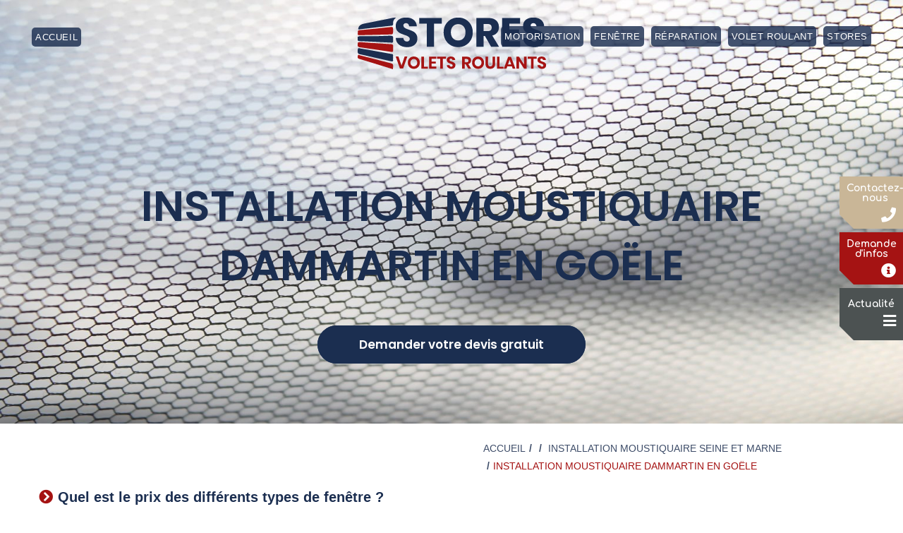

--- FILE ---
content_type: text/html; charset=UTF-8
request_url: https://www.stores-volets-roulants.fr/moustiquaire/seine-et-marne/dammartin-en-goele/
body_size: 15953
content:

<!DOCTYPE html>
<html class="html" lang="fr-FR">
<head>
	<meta charset="UTF-8">
	<link rel="profile" href="https://gmpg.org/xfn/11">
  <link rel="preload" href="https://www.stores-volets-roulants.fr/wp-content/themes/oceanwp/assets/css/style.css" as="style">
  <meta name="google-site-verification" content="4E5VhhJEvCedajQpfZvCBgovjIGdefuUkcBsa0SC20s" />

	<title>Installation Moustiquaire Dammartin en Goële | Moustiquaires sur mesure Dammartin en Goële</title>
<meta name="title" content="Installation Moustiquaire Dammartin en Goële | Moustiquaires sur mesure Dammartin en Goële" />
<meta name="description" content="SVR a sélectionné pour vous les photos des installations les plus proches de chez vous. Découvrez : Fenêtres et portes à SVR Dammartin en Goële ." />
<meta property="og:title" content="Installation Moustiquaire Dammartin en Goële | Moustiquaires sur mesure Dammartin en Goële" />
<meta property="og:type" content="article" />
<meta property="og:url" content="https://www.stores-volets-roulants.fr/moustiquaire/seine-et-marne/dammartin-en-goele/" />
<meta property="og:description" content="SVR a sélectionné pour vous les photos des installations les plus proches de chez vous. Découvrez : Fenêtres et portes à SVR Dammartin en Goële ." />
<meta property="og:site_name" content="" />
<meta name="twitter:title" content="Installation Moustiquaire Dammartin en Goële | Moustiquaires sur mesure Dammartin en Goële" />
<meta name="twitter:description" content="SVR a sélectionné pour vous les photos des installations les plus proches de chez vous. Découvrez : Fenêtres et portes à SVR Dammartin en Goële ." />
<meta name="twitter:domain" content="" />
<meta name="twitter:card" content="summary" />
<meta name='robots' content='max-image-preview:large' />
<meta name="viewport" content="width=device-width, initial-scale=1"><link rel="alternate" type="application/rss+xml" title=" &raquo; Flux" href="https://www.stores-volets-roulants.fr/feed/" />
<link rel="alternate" type="application/rss+xml" title=" &raquo; Flux des commentaires" href="https://www.stores-volets-roulants.fr/comments/feed/" />
<script type="text/javascript">
window._wpemojiSettings = {"baseUrl":"https:\/\/s.w.org\/images\/core\/emoji\/14.0.0\/72x72\/","ext":".png","svgUrl":"https:\/\/s.w.org\/images\/core\/emoji\/14.0.0\/svg\/","svgExt":".svg","source":{"concatemoji":"https:\/\/www.stores-volets-roulants.fr\/wp-includes\/js\/wp-emoji-release.min.js?ver=6.2.8"}};
/*! This file is auto-generated */
!function(e,a,t){var n,r,o,i=a.createElement("canvas"),p=i.getContext&&i.getContext("2d");function s(e,t){p.clearRect(0,0,i.width,i.height),p.fillText(e,0,0);e=i.toDataURL();return p.clearRect(0,0,i.width,i.height),p.fillText(t,0,0),e===i.toDataURL()}function c(e){var t=a.createElement("script");t.src=e,t.defer=t.type="text/javascript",a.getElementsByTagName("head")[0].appendChild(t)}for(o=Array("flag","emoji"),t.supports={everything:!0,everythingExceptFlag:!0},r=0;r<o.length;r++)t.supports[o[r]]=function(e){if(p&&p.fillText)switch(p.textBaseline="top",p.font="600 32px Arial",e){case"flag":return s("\ud83c\udff3\ufe0f\u200d\u26a7\ufe0f","\ud83c\udff3\ufe0f\u200b\u26a7\ufe0f")?!1:!s("\ud83c\uddfa\ud83c\uddf3","\ud83c\uddfa\u200b\ud83c\uddf3")&&!s("\ud83c\udff4\udb40\udc67\udb40\udc62\udb40\udc65\udb40\udc6e\udb40\udc67\udb40\udc7f","\ud83c\udff4\u200b\udb40\udc67\u200b\udb40\udc62\u200b\udb40\udc65\u200b\udb40\udc6e\u200b\udb40\udc67\u200b\udb40\udc7f");case"emoji":return!s("\ud83e\udef1\ud83c\udffb\u200d\ud83e\udef2\ud83c\udfff","\ud83e\udef1\ud83c\udffb\u200b\ud83e\udef2\ud83c\udfff")}return!1}(o[r]),t.supports.everything=t.supports.everything&&t.supports[o[r]],"flag"!==o[r]&&(t.supports.everythingExceptFlag=t.supports.everythingExceptFlag&&t.supports[o[r]]);t.supports.everythingExceptFlag=t.supports.everythingExceptFlag&&!t.supports.flag,t.DOMReady=!1,t.readyCallback=function(){t.DOMReady=!0},t.supports.everything||(n=function(){t.readyCallback()},a.addEventListener?(a.addEventListener("DOMContentLoaded",n,!1),e.addEventListener("load",n,!1)):(e.attachEvent("onload",n),a.attachEvent("onreadystatechange",function(){"complete"===a.readyState&&t.readyCallback()})),(e=t.source||{}).concatemoji?c(e.concatemoji):e.wpemoji&&e.twemoji&&(c(e.twemoji),c(e.wpemoji)))}(window,document,window._wpemojiSettings);
</script>
<style type="text/css">
img.wp-smiley,
img.emoji {
	display: inline !important;
	border: none !important;
	box-shadow: none !important;
	height: 1em !important;
	width: 1em !important;
	margin: 0 0.07em !important;
	vertical-align: -0.1em !important;
	background: none !important;
	padding: 0 !important;
}
</style>
	<link rel='stylesheet' id='wp-block-library-css' href='https://www.stores-volets-roulants.fr/wp-includes/css/dist/block-library/style.min.css?ver=6.2.8' type='text/css' media='all' />
<style id='wp-block-library-theme-inline-css' type='text/css'>
.wp-block-audio figcaption{color:#555;font-size:13px;text-align:center}.is-dark-theme .wp-block-audio figcaption{color:hsla(0,0%,100%,.65)}.wp-block-audio{margin:0 0 1em}.wp-block-code{border:1px solid #ccc;border-radius:4px;font-family:Menlo,Consolas,monaco,monospace;padding:.8em 1em}.wp-block-embed figcaption{color:#555;font-size:13px;text-align:center}.is-dark-theme .wp-block-embed figcaption{color:hsla(0,0%,100%,.65)}.wp-block-embed{margin:0 0 1em}.blocks-gallery-caption{color:#555;font-size:13px;text-align:center}.is-dark-theme .blocks-gallery-caption{color:hsla(0,0%,100%,.65)}.wp-block-image figcaption{color:#555;font-size:13px;text-align:center}.is-dark-theme .wp-block-image figcaption{color:hsla(0,0%,100%,.65)}.wp-block-image{margin:0 0 1em}.wp-block-pullquote{border-bottom:4px solid;border-top:4px solid;color:currentColor;margin-bottom:1.75em}.wp-block-pullquote cite,.wp-block-pullquote footer,.wp-block-pullquote__citation{color:currentColor;font-size:.8125em;font-style:normal;text-transform:uppercase}.wp-block-quote{border-left:.25em solid;margin:0 0 1.75em;padding-left:1em}.wp-block-quote cite,.wp-block-quote footer{color:currentColor;font-size:.8125em;font-style:normal;position:relative}.wp-block-quote.has-text-align-right{border-left:none;border-right:.25em solid;padding-left:0;padding-right:1em}.wp-block-quote.has-text-align-center{border:none;padding-left:0}.wp-block-quote.is-large,.wp-block-quote.is-style-large,.wp-block-quote.is-style-plain{border:none}.wp-block-search .wp-block-search__label{font-weight:700}.wp-block-search__button{border:1px solid #ccc;padding:.375em .625em}:where(.wp-block-group.has-background){padding:1.25em 2.375em}.wp-block-separator.has-css-opacity{opacity:.4}.wp-block-separator{border:none;border-bottom:2px solid;margin-left:auto;margin-right:auto}.wp-block-separator.has-alpha-channel-opacity{opacity:1}.wp-block-separator:not(.is-style-wide):not(.is-style-dots){width:100px}.wp-block-separator.has-background:not(.is-style-dots){border-bottom:none;height:1px}.wp-block-separator.has-background:not(.is-style-wide):not(.is-style-dots){height:2px}.wp-block-table{margin:0 0 1em}.wp-block-table td,.wp-block-table th{word-break:normal}.wp-block-table figcaption{color:#555;font-size:13px;text-align:center}.is-dark-theme .wp-block-table figcaption{color:hsla(0,0%,100%,.65)}.wp-block-video figcaption{color:#555;font-size:13px;text-align:center}.is-dark-theme .wp-block-video figcaption{color:hsla(0,0%,100%,.65)}.wp-block-video{margin:0 0 1em}.wp-block-template-part.has-background{margin-bottom:0;margin-top:0;padding:1.25em 2.375em}
</style>
<link rel='stylesheet' id='classic-theme-styles-css' href='https://www.stores-volets-roulants.fr/wp-includes/css/classic-themes.min.css?ver=6.2.8' type='text/css' media='all' />
<style id='global-styles-inline-css' type='text/css'>
body{--wp--preset--color--black: #000000;--wp--preset--color--cyan-bluish-gray: #abb8c3;--wp--preset--color--white: #ffffff;--wp--preset--color--pale-pink: #f78da7;--wp--preset--color--vivid-red: #cf2e2e;--wp--preset--color--luminous-vivid-orange: #ff6900;--wp--preset--color--luminous-vivid-amber: #fcb900;--wp--preset--color--light-green-cyan: #7bdcb5;--wp--preset--color--vivid-green-cyan: #00d084;--wp--preset--color--pale-cyan-blue: #8ed1fc;--wp--preset--color--vivid-cyan-blue: #0693e3;--wp--preset--color--vivid-purple: #9b51e0;--wp--preset--gradient--vivid-cyan-blue-to-vivid-purple: linear-gradient(135deg,rgba(6,147,227,1) 0%,rgb(155,81,224) 100%);--wp--preset--gradient--light-green-cyan-to-vivid-green-cyan: linear-gradient(135deg,rgb(122,220,180) 0%,rgb(0,208,130) 100%);--wp--preset--gradient--luminous-vivid-amber-to-luminous-vivid-orange: linear-gradient(135deg,rgba(252,185,0,1) 0%,rgba(255,105,0,1) 100%);--wp--preset--gradient--luminous-vivid-orange-to-vivid-red: linear-gradient(135deg,rgba(255,105,0,1) 0%,rgb(207,46,46) 100%);--wp--preset--gradient--very-light-gray-to-cyan-bluish-gray: linear-gradient(135deg,rgb(238,238,238) 0%,rgb(169,184,195) 100%);--wp--preset--gradient--cool-to-warm-spectrum: linear-gradient(135deg,rgb(74,234,220) 0%,rgb(151,120,209) 20%,rgb(207,42,186) 40%,rgb(238,44,130) 60%,rgb(251,105,98) 80%,rgb(254,248,76) 100%);--wp--preset--gradient--blush-light-purple: linear-gradient(135deg,rgb(255,206,236) 0%,rgb(152,150,240) 100%);--wp--preset--gradient--blush-bordeaux: linear-gradient(135deg,rgb(254,205,165) 0%,rgb(254,45,45) 50%,rgb(107,0,62) 100%);--wp--preset--gradient--luminous-dusk: linear-gradient(135deg,rgb(255,203,112) 0%,rgb(199,81,192) 50%,rgb(65,88,208) 100%);--wp--preset--gradient--pale-ocean: linear-gradient(135deg,rgb(255,245,203) 0%,rgb(182,227,212) 50%,rgb(51,167,181) 100%);--wp--preset--gradient--electric-grass: linear-gradient(135deg,rgb(202,248,128) 0%,rgb(113,206,126) 100%);--wp--preset--gradient--midnight: linear-gradient(135deg,rgb(2,3,129) 0%,rgb(40,116,252) 100%);--wp--preset--duotone--dark-grayscale: url('#wp-duotone-dark-grayscale');--wp--preset--duotone--grayscale: url('#wp-duotone-grayscale');--wp--preset--duotone--purple-yellow: url('#wp-duotone-purple-yellow');--wp--preset--duotone--blue-red: url('#wp-duotone-blue-red');--wp--preset--duotone--midnight: url('#wp-duotone-midnight');--wp--preset--duotone--magenta-yellow: url('#wp-duotone-magenta-yellow');--wp--preset--duotone--purple-green: url('#wp-duotone-purple-green');--wp--preset--duotone--blue-orange: url('#wp-duotone-blue-orange');--wp--preset--font-size--small: 13px;--wp--preset--font-size--medium: 20px;--wp--preset--font-size--large: 36px;--wp--preset--font-size--x-large: 42px;--wp--preset--spacing--20: 0.44rem;--wp--preset--spacing--30: 0.67rem;--wp--preset--spacing--40: 1rem;--wp--preset--spacing--50: 1.5rem;--wp--preset--spacing--60: 2.25rem;--wp--preset--spacing--70: 3.38rem;--wp--preset--spacing--80: 5.06rem;--wp--preset--shadow--natural: 6px 6px 9px rgba(0, 0, 0, 0.2);--wp--preset--shadow--deep: 12px 12px 50px rgba(0, 0, 0, 0.4);--wp--preset--shadow--sharp: 6px 6px 0px rgba(0, 0, 0, 0.2);--wp--preset--shadow--outlined: 6px 6px 0px -3px rgba(255, 255, 255, 1), 6px 6px rgba(0, 0, 0, 1);--wp--preset--shadow--crisp: 6px 6px 0px rgba(0, 0, 0, 1);}:where(.is-layout-flex){gap: 0.5em;}body .is-layout-flow > .alignleft{float: left;margin-inline-start: 0;margin-inline-end: 2em;}body .is-layout-flow > .alignright{float: right;margin-inline-start: 2em;margin-inline-end: 0;}body .is-layout-flow > .aligncenter{margin-left: auto !important;margin-right: auto !important;}body .is-layout-constrained > .alignleft{float: left;margin-inline-start: 0;margin-inline-end: 2em;}body .is-layout-constrained > .alignright{float: right;margin-inline-start: 2em;margin-inline-end: 0;}body .is-layout-constrained > .aligncenter{margin-left: auto !important;margin-right: auto !important;}body .is-layout-constrained > :where(:not(.alignleft):not(.alignright):not(.alignfull)){max-width: var(--wp--style--global--content-size);margin-left: auto !important;margin-right: auto !important;}body .is-layout-constrained > .alignwide{max-width: var(--wp--style--global--wide-size);}body .is-layout-flex{display: flex;}body .is-layout-flex{flex-wrap: wrap;align-items: center;}body .is-layout-flex > *{margin: 0;}:where(.wp-block-columns.is-layout-flex){gap: 2em;}.has-black-color{color: var(--wp--preset--color--black) !important;}.has-cyan-bluish-gray-color{color: var(--wp--preset--color--cyan-bluish-gray) !important;}.has-white-color{color: var(--wp--preset--color--white) !important;}.has-pale-pink-color{color: var(--wp--preset--color--pale-pink) !important;}.has-vivid-red-color{color: var(--wp--preset--color--vivid-red) !important;}.has-luminous-vivid-orange-color{color: var(--wp--preset--color--luminous-vivid-orange) !important;}.has-luminous-vivid-amber-color{color: var(--wp--preset--color--luminous-vivid-amber) !important;}.has-light-green-cyan-color{color: var(--wp--preset--color--light-green-cyan) !important;}.has-vivid-green-cyan-color{color: var(--wp--preset--color--vivid-green-cyan) !important;}.has-pale-cyan-blue-color{color: var(--wp--preset--color--pale-cyan-blue) !important;}.has-vivid-cyan-blue-color{color: var(--wp--preset--color--vivid-cyan-blue) !important;}.has-vivid-purple-color{color: var(--wp--preset--color--vivid-purple) !important;}.has-black-background-color{background-color: var(--wp--preset--color--black) !important;}.has-cyan-bluish-gray-background-color{background-color: var(--wp--preset--color--cyan-bluish-gray) !important;}.has-white-background-color{background-color: var(--wp--preset--color--white) !important;}.has-pale-pink-background-color{background-color: var(--wp--preset--color--pale-pink) !important;}.has-vivid-red-background-color{background-color: var(--wp--preset--color--vivid-red) !important;}.has-luminous-vivid-orange-background-color{background-color: var(--wp--preset--color--luminous-vivid-orange) !important;}.has-luminous-vivid-amber-background-color{background-color: var(--wp--preset--color--luminous-vivid-amber) !important;}.has-light-green-cyan-background-color{background-color: var(--wp--preset--color--light-green-cyan) !important;}.has-vivid-green-cyan-background-color{background-color: var(--wp--preset--color--vivid-green-cyan) !important;}.has-pale-cyan-blue-background-color{background-color: var(--wp--preset--color--pale-cyan-blue) !important;}.has-vivid-cyan-blue-background-color{background-color: var(--wp--preset--color--vivid-cyan-blue) !important;}.has-vivid-purple-background-color{background-color: var(--wp--preset--color--vivid-purple) !important;}.has-black-border-color{border-color: var(--wp--preset--color--black) !important;}.has-cyan-bluish-gray-border-color{border-color: var(--wp--preset--color--cyan-bluish-gray) !important;}.has-white-border-color{border-color: var(--wp--preset--color--white) !important;}.has-pale-pink-border-color{border-color: var(--wp--preset--color--pale-pink) !important;}.has-vivid-red-border-color{border-color: var(--wp--preset--color--vivid-red) !important;}.has-luminous-vivid-orange-border-color{border-color: var(--wp--preset--color--luminous-vivid-orange) !important;}.has-luminous-vivid-amber-border-color{border-color: var(--wp--preset--color--luminous-vivid-amber) !important;}.has-light-green-cyan-border-color{border-color: var(--wp--preset--color--light-green-cyan) !important;}.has-vivid-green-cyan-border-color{border-color: var(--wp--preset--color--vivid-green-cyan) !important;}.has-pale-cyan-blue-border-color{border-color: var(--wp--preset--color--pale-cyan-blue) !important;}.has-vivid-cyan-blue-border-color{border-color: var(--wp--preset--color--vivid-cyan-blue) !important;}.has-vivid-purple-border-color{border-color: var(--wp--preset--color--vivid-purple) !important;}.has-vivid-cyan-blue-to-vivid-purple-gradient-background{background: var(--wp--preset--gradient--vivid-cyan-blue-to-vivid-purple) !important;}.has-light-green-cyan-to-vivid-green-cyan-gradient-background{background: var(--wp--preset--gradient--light-green-cyan-to-vivid-green-cyan) !important;}.has-luminous-vivid-amber-to-luminous-vivid-orange-gradient-background{background: var(--wp--preset--gradient--luminous-vivid-amber-to-luminous-vivid-orange) !important;}.has-luminous-vivid-orange-to-vivid-red-gradient-background{background: var(--wp--preset--gradient--luminous-vivid-orange-to-vivid-red) !important;}.has-very-light-gray-to-cyan-bluish-gray-gradient-background{background: var(--wp--preset--gradient--very-light-gray-to-cyan-bluish-gray) !important;}.has-cool-to-warm-spectrum-gradient-background{background: var(--wp--preset--gradient--cool-to-warm-spectrum) !important;}.has-blush-light-purple-gradient-background{background: var(--wp--preset--gradient--blush-light-purple) !important;}.has-blush-bordeaux-gradient-background{background: var(--wp--preset--gradient--blush-bordeaux) !important;}.has-luminous-dusk-gradient-background{background: var(--wp--preset--gradient--luminous-dusk) !important;}.has-pale-ocean-gradient-background{background: var(--wp--preset--gradient--pale-ocean) !important;}.has-electric-grass-gradient-background{background: var(--wp--preset--gradient--electric-grass) !important;}.has-midnight-gradient-background{background: var(--wp--preset--gradient--midnight) !important;}.has-small-font-size{font-size: var(--wp--preset--font-size--small) !important;}.has-medium-font-size{font-size: var(--wp--preset--font-size--medium) !important;}.has-large-font-size{font-size: var(--wp--preset--font-size--large) !important;}.has-x-large-font-size{font-size: var(--wp--preset--font-size--x-large) !important;}
.wp-block-navigation a:where(:not(.wp-element-button)){color: inherit;}
:where(.wp-block-columns.is-layout-flex){gap: 2em;}
.wp-block-pullquote{font-size: 1.5em;line-height: 1.6;}
</style>
<link rel='stylesheet' id='frontcropcss2-css' href='https://www.stores-volets-roulants.fr/wp-content/plugins/Add-Multiple-Pages/inc/css/croppie.css?ver=6.2.8' type='text/css' media='' />
<link rel='stylesheet' id='frontlinkcss2-css' href='https://www.stores-volets-roulants.fr/wp-content/plugins/Add-Multiple-Pages/inc/css/style-link.css?ver=6.2.8' type='text/css' media='' />
<link rel='stylesheet' id='contact-form-7-css' href='https://www.stores-volets-roulants.fr/wp-content/plugins/contact-form-7/includes/css/styles.css?ver=5.0.2' type='text/css' media='all' />
<link rel='stylesheet' id='devis-basique-style-css' href='https://www.stores-volets-roulants.fr/wp-content/plugins/devis-basique/css/devis-basique.css?ver=6.2.8' type='text/css' media='all' />
<link rel='stylesheet' id='wp-gallery-metabox-css' href='https://www.stores-volets-roulants.fr/wp-content/plugins/wp-gallery-metabox/public/css/wp-gallery-metabox-public.css?ver=1.0.0' type='text/css' media='all' />
<link rel='stylesheet' id='wpcr_font-awesome-css' href='https://www.stores-volets-roulants.fr/wp-content/plugins/wp-post-comment-rating/css/font-awesome.css?ver=6.2.8' type='text/css' media='all' />
<link rel='stylesheet' id='wpcr_style-css' href='https://www.stores-volets-roulants.fr/wp-content/plugins/wp-post-comment-rating/css/style.css?ver=6.2.8' type='text/css' media='all' />
<link rel='stylesheet' id='bootstrap-css' href='https://www.stores-volets-roulants.fr/wp-content/themes/oceanwp/assets/css/bootstrap.min.css?ver=1.0.0' type='text/css' media='all' />
<link rel='stylesheet' id='font-awesome-css' href='https://www.stores-volets-roulants.fr/wp-content/themes/oceanwp/assets/fonts/fontawesome/css/all.min.css?ver=5.11.2' type='text/css' media='all' />
<link rel='stylesheet' id='magnific-popup-css' href='https://www.stores-volets-roulants.fr/wp-content/themes/oceanwp/assets/css/third/magnific-popup.min.css?ver=1.0.0' type='text/css' media='all' />
<link rel='stylesheet' id='slick-css' href='https://www.stores-volets-roulants.fr/wp-content/themes/oceanwp/assets/css/third/slick.min.css?ver=1.6.0' type='text/css' media='all' />
<link rel='stylesheet' id='oceanwp-style-css' href='https://www.stores-volets-roulants.fr/wp-content/themes/oceanwp/assets/css/style.min.css?ver=1.8.3' type='text/css' media='all' />
<link rel='stylesheet' id='oceanwp-css-css' href='https://www.stores-volets-roulants.fr/wp-content/themes/oceanwp/assets/css/style.css?ver=1.8.3' type='text/css' media='all' />
<link rel='stylesheet' id='oceanwp_animate-css' href='https://www.stores-volets-roulants.fr/wp-content/themes/oceanwp/assets/css/animate.min.css?ver=1.0.0' type='text/css' media='all' />
<link rel='stylesheet' id='oceanwp_aos-css' href='https://www.stores-volets-roulants.fr/wp-content/themes/oceanwp/assets/css/aos.css?ver=1.0.0' type='text/css' media='all' />
<link rel='stylesheet' id='oceanwp_owl-css' href='https://www.stores-volets-roulants.fr/wp-content/themes/oceanwp/assets/css//owlcarousel/owl.carousel.min.css?ver=1.0.0' type='text/css' media='all' />
<link rel='stylesheet' id='oceanwp_owl_default-css' href='https://www.stores-volets-roulants.fr/wp-content/themes/oceanwp/assets/css//owlcarousel/owl.theme.default.min.css?ver=1.0.0' type='text/css' media='all' />
<link rel='stylesheet' id='tablepress-default-css' href='https://www.stores-volets-roulants.fr/wp-content/plugins/tablepress/css/default.min.css?ver=1.11' type='text/css' media='all' />
<script type='text/javascript' src='https://www.stores-volets-roulants.fr/wp-includes/js/jquery/jquery.min.js?ver=3.6.4' id='jquery-core-js'></script>
<script type='text/javascript' src='https://www.stores-volets-roulants.fr/wp-includes/js/jquery/jquery-migrate.min.js?ver=3.4.0' id='jquery-migrate-js'></script>
<script type='text/javascript' src='https://www.stores-volets-roulants.fr/wp-content/plugins/wp-gallery-metabox/public/js/wp-gallery-metabox-public.js?ver=1.0.0' id='wp-gallery-metabox-js'></script>
<link rel="https://api.w.org/" href="https://www.stores-volets-roulants.fr/wp-json/" /><link rel="alternate" type="application/json" href="https://www.stores-volets-roulants.fr/wp-json/wp/v2/pages/1030" /><link rel="EditURI" type="application/rsd+xml" title="RSD" href="https://www.stores-volets-roulants.fr/xmlrpc.php?rsd" />
<link rel="wlwmanifest" type="application/wlwmanifest+xml" href="https://www.stores-volets-roulants.fr/wp-includes/wlwmanifest.xml" />
<meta name="generator" content="WordPress 6.2.8" />
<link rel="canonical" href="https://www.stores-volets-roulants.fr/moustiquaire/seine-et-marne/dammartin-en-goele/" />
<link rel='shortlink' href='https://www.stores-volets-roulants.fr/?p=1030' />
<link rel="alternate" type="application/json+oembed" href="https://www.stores-volets-roulants.fr/wp-json/oembed/1.0/embed?url=https%3A%2F%2Fwww.stores-volets-roulants.fr%2Fmoustiquaire%2Fseine-et-marne%2Fdammartin-en-goele%2F" />
<link rel="alternate" type="text/xml+oembed" href="https://www.stores-volets-roulants.fr/wp-json/oembed/1.0/embed?url=https%3A%2F%2Fwww.stores-volets-roulants.fr%2Fmoustiquaire%2Fseine-et-marne%2Fdammartin-en-goele%2F&#038;format=xml" />
<meta name="generator" content="Powered by WPBakery Page Builder - drag and drop page builder for WordPress."/>
<link rel="icon" href="https://www.stores-volets-roulants.fr/wp-content/uploads/2020/07/fav.png" sizes="32x32" />
<link rel="icon" href="https://www.stores-volets-roulants.fr/wp-content/uploads/2020/07/fav.png" sizes="192x192" />
<link rel="apple-touch-icon" href="https://www.stores-volets-roulants.fr/wp-content/uploads/2020/07/fav.png" />
<meta name="msapplication-TileImage" content="https://www.stores-volets-roulants.fr/wp-content/uploads/2020/07/fav.png" />
<noscript><style> .wpb_animate_when_almost_visible { opacity: 1; }</style></noscript><!-- OceanWP CSS -->
<style type="text/css">
/* General CSS */a:hover,a.light:hover,.theme-heading .text::before,#top-bar-content >a:hover,#top-bar-social li.oceanwp-email a:hover,#site-navigation-wrap .dropdown-menu >li >a:hover,#site-header.medium-header #medium-searchform button:hover,.oceanwp-mobile-menu-icon a:hover,.blog-entry.post .blog-entry-header .entry-title a:hover,.blog-entry.post .blog-entry-readmore a:hover,.blog-entry.thumbnail-entry .blog-entry-category a,ul.meta li a:hover,.dropcap,.single nav.post-navigation .nav-links .title,body .related-post-title a:hover,body #wp-calendar caption,body .contact-info-widget.default i,body .contact-info-widget.big-icons i,body .custom-links-widget .oceanwp-custom-links li a:hover,body .custom-links-widget .oceanwp-custom-links li a:hover:before,body .posts-thumbnails-widget li a:hover,body .social-widget li.oceanwp-email a:hover,.comment-author .comment-meta .comment-reply-link,#respond #cancel-comment-reply-link:hover,#footer-widgets .footer-box a:hover,#footer-bottom a:hover,#footer-bottom #footer-bottom-menu a:hover,.sidr a:hover,.sidr-class-dropdown-toggle:hover,.sidr-class-menu-item-has-children.active >a,.sidr-class-menu-item-has-children.active >a >.sidr-class-dropdown-toggle,input[type=checkbox]:checked:before{color:#d32525}input[type="button"],input[type="reset"],input[type="submit"],button[type="submit"],.button,#site-navigation-wrap .dropdown-menu >li.btn >a >span,.thumbnail:hover i,.post-quote-content,.omw-modal .omw-close-modal,body .contact-info-widget.big-icons li:hover i,body div.wpforms-container-full .wpforms-form input[type=submit],body div.wpforms-container-full .wpforms-form button[type=submit],body div.wpforms-container-full .wpforms-form .wpforms-page-button{background-color:#d32525}.widget-title{border-color:#d32525}blockquote{border-color:#d32525}#searchform-dropdown{border-color:#d32525}.dropdown-menu .sub-menu{border-color:#d32525}.blog-entry.large-entry .blog-entry-readmore a:hover{border-color:#d32525}.oceanwp-newsletter-form-wrap input[type="email"]:focus{border-color:#d32525}.social-widget li.oceanwp-email a:hover{border-color:#d32525}#respond #cancel-comment-reply-link:hover{border-color:#d32525}body .contact-info-widget.big-icons li:hover i{border-color:#d32525}#footer-widgets .oceanwp-newsletter-form-wrap input[type="email"]:focus{border-color:#d32525}input[type="button"]:hover,input[type="reset"]:hover,input[type="submit"]:hover,button[type="submit"]:hover,input[type="button"]:focus,input[type="reset"]:focus,input[type="submit"]:focus,button[type="submit"]:focus,.button:hover,#site-navigation-wrap .dropdown-menu >li.btn >a:hover >span,.post-quote-author,.omw-modal .omw-close-modal:hover,body div.wpforms-container-full .wpforms-form input[type=submit]:hover,body div.wpforms-container-full .wpforms-form button[type=submit]:hover,body div.wpforms-container-full .wpforms-form .wpforms-page-button:hover{background-color:#d32525}a:hover{color:#d32525}.site-breadcrumbs a:hover,.background-image-page-header .site-breadcrumbs a:hover{color:#d32525}#scroll-top{background-color:#d32525}.page-numbers a,.page-numbers span:not(.elementor-screen-only),.page-links span{color:#a51313}.page-numbers a:hover,.page-links a:hover span,.page-numbers.current,.page-numbers.current:hover{color:#ffffff}/* Header CSS */#site-header.has-header-media .overlay-header-media{background-color:rgba(0,0,0,0.5)}@media (max-width:768px){#site-logo #site-logo-inner a img,#site-header.center-header #site-navigation-wrap .middle-site-logo a img{max-width:115px}}@media (max-width:480px){#site-logo #site-logo-inner a img,#site-header.center-header #site-navigation-wrap .middle-site-logo a img{max-width:115px}}
</style><noscript><style id="rocket-lazyload-nojs-css">.rll-youtube-player, [data-lazy-src]{display:none !important;}</style></noscript></head>

<body class="page-template page-template-template_villes page-template-template_villes-php page page-id-1030 page-child parent-pageid-880 wp-custom-logo wp-embed-responsive oceanwp-theme sidebar-mobile has-transparent-header no-header-border default-breakpoint content-full-screen has-breadcrumbs wpb-js-composer js-comp-ver-6.6.0 vc_responsive"  >
  <div class ="information-button">
    <div class="call-button detail">
      <a href="tel:01 84 20 52 67">
        <span class="menu-item-txt">Contactez-
          <br>
          <span class="snd-line">nous</span>
        </span>
        <span class="menu-item-btn"><i class="fas fa-phone" ></i></span>
      </a>
    </div>
    <div class="contact-btn detail">
      <a href="#" class="call-devis-form">
        <span class="menu-item-txt">
          Demande<br>
          <span class="snd-line">d'infos</span>
        </span>
        <span class="menu-item-btn"><i class="fa fa-info-circle" ></i></span>
      </a>
    </div>
    <div class="actualite-btn detail">
      <a href="/blog/">
        <span class="menu-item-txt">
          Actualité
        </span>
        <span class="menu-item-btn"><i class="fa fa fa-bars" ></i></span>
      </a>
    </div>
  </div>
	<svg xmlns="http://www.w3.org/2000/svg" viewBox="0 0 0 0" width="0" height="0" focusable="false" role="none" style="visibility: hidden; position: absolute; left: -9999px; overflow: hidden;" ><defs><filter id="wp-duotone-dark-grayscale"><feColorMatrix color-interpolation-filters="sRGB" type="matrix" values=" .299 .587 .114 0 0 .299 .587 .114 0 0 .299 .587 .114 0 0 .299 .587 .114 0 0 " /><feComponentTransfer color-interpolation-filters="sRGB" ><feFuncR type="table" tableValues="0 0.49803921568627" /><feFuncG type="table" tableValues="0 0.49803921568627" /><feFuncB type="table" tableValues="0 0.49803921568627" /><feFuncA type="table" tableValues="1 1" /></feComponentTransfer><feComposite in2="SourceGraphic" operator="in" /></filter></defs></svg><svg xmlns="http://www.w3.org/2000/svg" viewBox="0 0 0 0" width="0" height="0" focusable="false" role="none" style="visibility: hidden; position: absolute; left: -9999px; overflow: hidden;" ><defs><filter id="wp-duotone-grayscale"><feColorMatrix color-interpolation-filters="sRGB" type="matrix" values=" .299 .587 .114 0 0 .299 .587 .114 0 0 .299 .587 .114 0 0 .299 .587 .114 0 0 " /><feComponentTransfer color-interpolation-filters="sRGB" ><feFuncR type="table" tableValues="0 1" /><feFuncG type="table" tableValues="0 1" /><feFuncB type="table" tableValues="0 1" /><feFuncA type="table" tableValues="1 1" /></feComponentTransfer><feComposite in2="SourceGraphic" operator="in" /></filter></defs></svg><svg xmlns="http://www.w3.org/2000/svg" viewBox="0 0 0 0" width="0" height="0" focusable="false" role="none" style="visibility: hidden; position: absolute; left: -9999px; overflow: hidden;" ><defs><filter id="wp-duotone-purple-yellow"><feColorMatrix color-interpolation-filters="sRGB" type="matrix" values=" .299 .587 .114 0 0 .299 .587 .114 0 0 .299 .587 .114 0 0 .299 .587 .114 0 0 " /><feComponentTransfer color-interpolation-filters="sRGB" ><feFuncR type="table" tableValues="0.54901960784314 0.98823529411765" /><feFuncG type="table" tableValues="0 1" /><feFuncB type="table" tableValues="0.71764705882353 0.25490196078431" /><feFuncA type="table" tableValues="1 1" /></feComponentTransfer><feComposite in2="SourceGraphic" operator="in" /></filter></defs></svg><svg xmlns="http://www.w3.org/2000/svg" viewBox="0 0 0 0" width="0" height="0" focusable="false" role="none" style="visibility: hidden; position: absolute; left: -9999px; overflow: hidden;" ><defs><filter id="wp-duotone-blue-red"><feColorMatrix color-interpolation-filters="sRGB" type="matrix" values=" .299 .587 .114 0 0 .299 .587 .114 0 0 .299 .587 .114 0 0 .299 .587 .114 0 0 " /><feComponentTransfer color-interpolation-filters="sRGB" ><feFuncR type="table" tableValues="0 1" /><feFuncG type="table" tableValues="0 0.27843137254902" /><feFuncB type="table" tableValues="0.5921568627451 0.27843137254902" /><feFuncA type="table" tableValues="1 1" /></feComponentTransfer><feComposite in2="SourceGraphic" operator="in" /></filter></defs></svg><svg xmlns="http://www.w3.org/2000/svg" viewBox="0 0 0 0" width="0" height="0" focusable="false" role="none" style="visibility: hidden; position: absolute; left: -9999px; overflow: hidden;" ><defs><filter id="wp-duotone-midnight"><feColorMatrix color-interpolation-filters="sRGB" type="matrix" values=" .299 .587 .114 0 0 .299 .587 .114 0 0 .299 .587 .114 0 0 .299 .587 .114 0 0 " /><feComponentTransfer color-interpolation-filters="sRGB" ><feFuncR type="table" tableValues="0 0" /><feFuncG type="table" tableValues="0 0.64705882352941" /><feFuncB type="table" tableValues="0 1" /><feFuncA type="table" tableValues="1 1" /></feComponentTransfer><feComposite in2="SourceGraphic" operator="in" /></filter></defs></svg><svg xmlns="http://www.w3.org/2000/svg" viewBox="0 0 0 0" width="0" height="0" focusable="false" role="none" style="visibility: hidden; position: absolute; left: -9999px; overflow: hidden;" ><defs><filter id="wp-duotone-magenta-yellow"><feColorMatrix color-interpolation-filters="sRGB" type="matrix" values=" .299 .587 .114 0 0 .299 .587 .114 0 0 .299 .587 .114 0 0 .299 .587 .114 0 0 " /><feComponentTransfer color-interpolation-filters="sRGB" ><feFuncR type="table" tableValues="0.78039215686275 1" /><feFuncG type="table" tableValues="0 0.94901960784314" /><feFuncB type="table" tableValues="0.35294117647059 0.47058823529412" /><feFuncA type="table" tableValues="1 1" /></feComponentTransfer><feComposite in2="SourceGraphic" operator="in" /></filter></defs></svg><svg xmlns="http://www.w3.org/2000/svg" viewBox="0 0 0 0" width="0" height="0" focusable="false" role="none" style="visibility: hidden; position: absolute; left: -9999px; overflow: hidden;" ><defs><filter id="wp-duotone-purple-green"><feColorMatrix color-interpolation-filters="sRGB" type="matrix" values=" .299 .587 .114 0 0 .299 .587 .114 0 0 .299 .587 .114 0 0 .299 .587 .114 0 0 " /><feComponentTransfer color-interpolation-filters="sRGB" ><feFuncR type="table" tableValues="0.65098039215686 0.40392156862745" /><feFuncG type="table" tableValues="0 1" /><feFuncB type="table" tableValues="0.44705882352941 0.4" /><feFuncA type="table" tableValues="1 1" /></feComponentTransfer><feComposite in2="SourceGraphic" operator="in" /></filter></defs></svg><svg xmlns="http://www.w3.org/2000/svg" viewBox="0 0 0 0" width="0" height="0" focusable="false" role="none" style="visibility: hidden; position: absolute; left: -9999px; overflow: hidden;" ><defs><filter id="wp-duotone-blue-orange"><feColorMatrix color-interpolation-filters="sRGB" type="matrix" values=" .299 .587 .114 0 0 .299 .587 .114 0 0 .299 .587 .114 0 0 .299 .587 .114 0 0 " /><feComponentTransfer color-interpolation-filters="sRGB" ><feFuncR type="table" tableValues="0.098039215686275 1" /><feFuncG type="table" tableValues="0 0.66274509803922" /><feFuncB type="table" tableValues="0.84705882352941 0.41960784313725" /><feFuncA type="table" tableValues="1 1" /></feComponentTransfer><feComposite in2="SourceGraphic" operator="in" /></filter></defs></svg>
	
	<div id="outer-wrap" class="site clr">

		<a class="skip-link screen-reader-text" href="#main">Skip to content</a>

		
		<div id="wrap" class="clr">

			
				<div id="transparent-header-wrap" class="clr">

<header id="site-header" class="transparent-header center-menu clr" data-height="74"  role="banner">

	
		
			
			<div id="site-header-inner" class="clr container">

				
				

<div id="site-logo" class="clr" >

	
	<div id="site-logo-inner" class="clr">

		<a href="https://www.stores-volets-roulants.fr/" class="custom-logo-link" rel="home"><img width="267" height="73" src="data:image/svg+xml,%3Csvg%20xmlns='http://www.w3.org/2000/svg'%20viewBox='0%200%20267%2073'%3E%3C/svg%3E" class="custom-logo" alt="" decoding="async" data-lazy-src="https://www.stores-volets-roulants.fr/wp-content/uploads/2020/07/VR-COULEURS.png" /><noscript><img width="267" height="73" src="https://www.stores-volets-roulants.fr/wp-content/uploads/2020/07/VR-COULEURS.png" class="custom-logo" alt="" decoding="async" /></noscript></a>
	</div><!-- #site-logo-inner -->

	
	
</div><!-- #site-logo -->

			<div id="site-navigation-wrap" class="no-top-border clr">
		
			
						<div class="left_menu">
				<nav id="site-navigation nnnop" class="main-navigation" role="navigation">
					<div class="wrap-menu-content">
						<div class="menu-left-menu-container"><ul id="left-menu" class="menu"><li id="menu-item-101" class="menu-item menu-item-type-post_type menu-item-object-page menu-item-home menu-item-101"><a href="https://www.stores-volets-roulants.fr/">Accueil</a></li>
</ul></div>					</div><!-- .wrap-menu-content -->
				</nav>
			</div>

			<nav id="site-navigation" class="right-menu navigation main-navigation clr"  role="navigation">


				<ul id="menu-primary-menu" class="main-menu dropdown-menu sf-menu"><li id="menu-item-132" class="menu-item menu-item-type-post_type menu-item-object-page menu-item-132"><a href="https://www.stores-volets-roulants.fr/motorisation/" class="menu-link"><span class="text-wrap">MOTORISATION</span></a></li><li id="menu-item-263" class="menu-item menu-item-type-post_type menu-item-object-page menu-item-263"><a href="https://www.stores-volets-roulants.fr/fenetre/" class="menu-link"><span class="text-wrap">fenêtre</span></a></li><li id="menu-item-2295" class="menu-item menu-item-type-post_type menu-item-object-page menu-item-2295"><a href="https://www.stores-volets-roulants.fr/reparation-volet-roulant-electrique/" class="menu-link"><span class="text-wrap">Réparation</span></a></li><li id="menu-item-2303" class="menu-item menu-item-type-post_type menu-item-object-page menu-item-2303"><a href="https://www.stores-volets-roulants.fr/volet/" class="menu-link"><span class="text-wrap">Volet Roulant</span></a></li><li id="menu-item-3705" class="menu-item menu-item-type-post_type menu-item-object-page menu-item-3705"><a href="https://www.stores-volets-roulants.fr/stores/" class="menu-link"><span class="text-wrap">stores</span></a></li></ul>
			</nav><!-- #site-navigation -->

			
			
					</div><!-- #site-navigation-wrap -->
		
		
	
				
	<div class="oceanwp-mobile-menu-icon clr mobile-right">

		
		
		
		<a href="#" class="mobile-menu" aria-label="Menu mobile">
							<i class="fa fa-bars" aria-hidden="true"></i>
							<span class="oceanwp-text">Menu</span>

						</a>

		
		
		
	</div><!-- #oceanwp-mobile-menu-navbar -->


			</div><!-- #site-header-inner -->

			
			
		
				
	
</header><!-- #site-header -->

	</div>

			
			<main id="main" class="site-main clr"  role="main">
                
        
               
     
			     
	<header class="page-header" >

		
		<div class="container clr page-header-inner">

			<nav aria-label="Fil d’Ariane" class="site-breadcrumbs clr" itemprop="breadcrumb"><ol class="trail-items" itemscope itemtype="http://schema.org/BreadcrumbList"><meta name="numberOfItems" content="4" /><meta name="itemListOrder" content="Ascending" /><li class="trail-item trail-begin" itemprop="itemListElement" itemscope itemtype="https://schema.org/ListItem"><a href="https://www.stores-volets-roulants.fr" rel="home" aria-label="Accueil" itemtype="https://schema.org/Thing" itemprop="item"><span itemprop="name"><span class="icon-home"></span><span class="breadcrumb-home has-icon">Accueil</span></span></a><span class="breadcrumb-sep">></span><meta content="1" itemprop="position" /></li><li class="trail-item" itemprop="itemListElement" itemscope itemtype="https://schema.org/ListItem"><a href="https://www.stores-volets-roulants.fr/moustiquaire/" itemtype="https://schema.org/Thing" itemprop="item"><span itemprop="name">MOUSTIQUAIRE</span></a><span class="breadcrumb-sep">></span><meta content="2" itemprop="position" /></li><li class="trail-item" itemprop="itemListElement" itemscope itemtype="https://schema.org/ListItem"><a href="https://www.stores-volets-roulants.fr/moustiquaire/seine-et-marne/" itemtype="https://schema.org/Thing" itemprop="item"><span itemprop="name">Installation Moustiquaire Seine et Marne</span></a><span class="breadcrumb-sep">></span><meta content="3" itemprop="position" /></li><li class="trail-item trail-end" itemprop="itemListElement" itemscope itemtype="https://schema.org/ListItem"><a href="https://www.stores-volets-roulants.fr/moustiquaire/seine-et-marne/dammartin-en-goele/" itemtype="https://schema.org/Thing" itemprop="item"><span itemprop="name">Installation Moustiquaire Dammartin en Goële</span></a><meta content="4" itemprop="position" /></li></ol></nav>
		</div><!-- .page-header-inner -->

		
		
	</header><!-- .page-header -->



<script type="application/ld+json">{
  "@context":"http://schema.org",
  "@type":"LocalBusiness",
  "image":"https://www.stores-volets-roulants.fr/wp-content/uploads/2020/07/VR-COULEURS.png",
  "@id":"https://www.stores-volets-roulants.fr",
  "url":"https://www.stores-volets-roulants.fr",
  "name":"Installation Moustiquaire Dammartin en Goële",
  "address":{
    "@type":"PostalAddress",
    "streetAddress":"1b Rue de la libération enghien les bains 95880",
    "addressLocality":"Paris",
    "addressRegion":"Île-de-France",
    "postalCode":"91230 ",
    "addressCountry":"FR"
  },
 
  "telephone":"01 84 20 52 67",
  "openingHoursSpecification": [
  {
    "@type": "OpeningHoursSpecification",
    "dayOfWeek": [
      "Monday",
      "Tuesday",
      "Wednesday",
      "Thursday",
      "Friday",
      "Saturday",
      "Sunday"
    ],
    "opens": "08:00",
    "closes": "22:00"
  }],
  "priceRange":"180 €",
  "aggregateRating":
    { 
      "@type": "AggregateRating",
      "ratingValue":"4.6",
      "bestRating": "5",
      "worstRating": "1",
      "ratingCount": "190",
      "itemReviewed":"https://www.stores-volets-roulants.fr"
    }
  
  
}

</script>

 <script type="application/ld+json" class="aioseop-schema">
{
  "@context":"https://schema.org",
  "@graph":[{"@type":"Organization",
  "@id":"https://www.stores-volets-roulants.fr/#organization",
  "url":"https://www.stores-volets-roulants.fr/moustiquaire/seine-et-marne/dammartin-en-goele/",
  "name":"Installation Moustiquaire Dammartin en Goële",
  
  "sameAs":["https://www.stores-volets-roulants.fr/"],
  "logo":{"@type":"ImageObject",
  "@id":"https://www.stores-volets-roulants.fr/#logo",
  "inLanguage":"fr-FR",
  "url":"https://www.stores-volets-roulants.fr/wp-content/uploads/2020/07/VR-COULEURS.png",
  "width":610,
  "height":136,
  "caption":"Installation Moustiquaire Dammartin en Goële"
 }
  }]}
</script>

<script type="application/ld+json" class="">
{
  "@context":"https://schema.org",
  "@graph":[{"@type":"WebSite",
  "@id":"https://www.stores-volets-roulants.fr/#website",
  "url":"https://www.stores-volets-roulants.fr",
  "name":"Installation Moustiquaire Dammartin en Goële",
  "alternateName": "Installation Moustiquaire Dammartin en Goële",
  "potentialAction":{"@type":"SearchAction",
  "target":"https://www.stores-volets-roulants.fr/?s={search_term_string}",
  "query-input":"required name=search_term_string"}
  }]
}
</script>
<script type='application/ld+json' class=''>
  {"@context":"https://schema.org",

  "@type":"ImageObject",
  "@id":"https://www.stores-volets-roulants.fr/#primaryimage",
  "inLanguage":"fr-FR",
  "url":"https://www.volets-roulants.paris/wp-content/uploads/2020/06/2536.jpg",
  "width":1920,
  "height":727} 
</script>

<script type='application/ld+json' class=''>
  {
    "@context":"https://schema.org",
    "@type":"WebPage",
    "@id":"https://www.stores-volets-roulants.fr/#webpage",
    "url":"https://www.stores-volets-roulants.fr/",
    "name":"Installation Moustiquaire Dammartin en Goële",
    "isPartOf":
      { "@id":"https://www.stores-volets-roulants.fr/#website"  },
    "inLanguage":"fr-FR",
    "publisher":{"@id":"https://www.stores-volets-roulants.fr/#organization"},
    "about":{"@id":"https://www.stores-volets-roulants.fr/#organization"},
    "primaryImageOfPage":
      {"@id":"https://www.stores-volets-roulants.fr/#primaryimage"},
    "datePublished":"lun Août 10August 10, 2020 3:08 pm",
    "dateModified":"lun Août 10August 10, 2020 3:08 pm )",
    "description":" volet roulant Paris ☎ 01 88 33 87 87 ⭐N°1 ✅Déblocage, dépannage, réparation et installation stores et volets roulants à Paris." 
  
}

</script>
<script>
  var res = document.createElement("link");
  res.rel = "preload";
  res.as = "style";
  res.href = "https://www.stores-volets-roulants.fr/wp-content/themes/oceanwp/assets/css/style.css";
  res.href = "https://www.stores-volets-roulants.fr/wp-content/themes/oceanwp/assets/fonts/fontawesome/css/all.min.css"; 
  document.head.appendChild(res);
</script>




<script>
  var res = document.createElement("link");
  res.rel = "preload";
  res.as = "style";
  res.href = "https://www.stores-volets-roulants.fr/wp-content/themes/oceanwp/assets/css/style.css";
  document.head.appendChild(res);
</script>
   

	<section >
		<div class="bg-image">
			<img width="1920" height="1280" src="data:image/svg+xml,%3Csvg%20xmlns='http://www.w3.org/2000/svg'%20viewBox='0%200%201920%201280'%3E%3C/svg%3E" class="attachment-post-thumbnail size-post-thumbnail wp-post-image" alt="" decoding="async" data-lazy-srcset="https://www.stores-volets-roulants.fr/wp-content/uploads/2020/08/fabric-3220689_1920.jpg 1920w, https://www.stores-volets-roulants.fr/wp-content/uploads/2020/08/fabric-3220689_1920-300x200.jpg 300w, https://www.stores-volets-roulants.fr/wp-content/uploads/2020/08/fabric-3220689_1920-1024x683.jpg 1024w, https://www.stores-volets-roulants.fr/wp-content/uploads/2020/08/fabric-3220689_1920-768x512.jpg 768w, https://www.stores-volets-roulants.fr/wp-content/uploads/2020/08/fabric-3220689_1920-1536x1024.jpg 1536w" data-lazy-sizes="(max-width: 1920px) 100vw, 1920px" data-lazy-src="https://www.stores-volets-roulants.fr/wp-content/uploads/2020/08/fabric-3220689_1920.jpg" /><noscript><img width="1920" height="1280" src="https://www.stores-volets-roulants.fr/wp-content/uploads/2020/08/fabric-3220689_1920.jpg" class="attachment-post-thumbnail size-post-thumbnail wp-post-image" alt="" decoding="async" srcset="https://www.stores-volets-roulants.fr/wp-content/uploads/2020/08/fabric-3220689_1920.jpg 1920w, https://www.stores-volets-roulants.fr/wp-content/uploads/2020/08/fabric-3220689_1920-300x200.jpg 300w, https://www.stores-volets-roulants.fr/wp-content/uploads/2020/08/fabric-3220689_1920-1024x683.jpg 1024w, https://www.stores-volets-roulants.fr/wp-content/uploads/2020/08/fabric-3220689_1920-768x512.jpg 768w, https://www.stores-volets-roulants.fr/wp-content/uploads/2020/08/fabric-3220689_1920-1536x1024.jpg 1536w" sizes="(max-width: 1920px) 100vw, 1920px" /></noscript>		</div>
		<div class="container page-banner">
			<div class="row">
				<div class="category-title">
					<h1> Installation Moustiquaire Dammartin en Goële</h1>
				</div>
			</div>
			<div class="  contact-button">
	            <a class="" href="https://www.stores-volets-roulants.fr/contact/" title="contact">Demander votre devis gratuit </a>
	        </div>
		</div>
	</section>
	<div class="col-sm-6 col-md-6 pull-right bread">
		<ol class="breadcrumb ">
			<li>
				<a title="Retourner à l'accueil" href="/">Accueil</a>
			</li>
			<li>
				<a href="/moustiquaire"></a>
			</li>
			<li>
				<a href="/seine-et-marne">Installation Moustiquaire Seine et Marne</a>
			</li>
			<li class="active">Installation Moustiquaire Dammartin en Goële</li>
		</ol>
	</div>
 	<section>
 		<div class="container">
			<div class="table_1">
				<h2 class="tablepress-table-name tablepress-table-name-id-1">Quel est le prix des différents types de fenêtre ?</h2>

<table id="tablepress-1" class="tablepress tablepress-id-1">
<thead>
<tr class="row-1 odd">
	<th class="column-1">Type de porte</th><th class="column-2">Fourchettes de prix</th>
</tr>
</thead>
<tbody class="row-hover">
<tr class="row-2 even">
	<td class="column-1">Prix d'une fenêtre en bois</td><td class="column-2">Entre 150 et 350 euros</td>
</tr>
<tr class="row-3 odd">
	<td class="column-1">Prix d'une fenêtre en alu</td><td class="column-2">Entre 300 et 400 euros</td>
</tr>
<tr class="row-4 even">
	<td class="column-1">Prix d'une fenêtre en PVC</td><td class="column-2">Entre 100 et 530 euros</td>
</tr>
<tr class="row-5 odd">
	<td class="column-1">Prix d'une porte fenêtre</td><td class="column-2">Entre 150 et 550 euros, selon le matériau</td>
</tr>
</tbody>
</table>
<!-- #tablepress-1 from cache -->			</div>
		</div>
		<div class="container-fluid zone-text">
			<div class=" container  ">
				<p>Quand il fait chaud ou que vous avez simplement besoin d’aérer votre pièce, l’idée d’ouvrir une fenêtre peut parfois vous rebuter. Insectes qui rentrent, pollens en tous genres, poussières,… Autant de désagréments que peuvent apporter les fenêtres ouvertes.Heureusement une solution simple et efficace existe à Dammartin en Goële : la moustiquaire. Fixe ou enroulable, SVR installe vos systèmes de moustiquaire partout en Seine et Marne  .Des moustiquaires fixes et enroulables contre les insectesComme leur nom l’indique, une des premières utilité des moustiquaires est d’empêcher l’intrusion de moustiques et autres nuisibles.Qui n’a jamais eu du mal à s’endormir par peur de se faire piquer par un insecte durant son sommeil ?Grâce à la moustiquaire, vous profitez de nuits reposantes et fraîches en été.L’installation d’une moustiquaire vous permet également d’aérer vos différentes pièces le soir, tout en laissant la lumière allumée. En effet, de nombreux insectes indésirables se faufilent à l’intérieur des habitations pour profiter de la lumière et de la chaleur…</p>
			</div>
		</div>
		<div class="container">
			<div class="table_2">
				<h2 class="tablepress-table-name tablepress-table-name-id-2">Récapitulatif des prix d’un volet roulant électrique</h2>

<table id="tablepress-2" class="tablepress tablepress-id-2">
<thead>
<tr class="row-1 odd">
	<th class="column-1">Matériaux des volets roulatns</th><th class="column-2">Prix moyen (hors pose)</th><th class="column-3">Prix moyen (avec pose)</th>
</tr>
</thead>
<tbody class="row-hover">
<tr class="row-2 even">
	<td class="column-1">Volet roulant électique alu</td><td class="column-2">200€ à 500€	</td><td class="column-3">300€ à 750€</td>
</tr>
<tr class="row-3 odd">
	<td class="column-1">Volet roulant électrique PVC	</td><td class="column-2">150€ à 400€</td><td class="column-3">250€ à 650€</td>
</tr>
<tr class="row-4 even">
	<td class="column-1">Volet roulant électrique bois</td><td class="column-2">350€ à 1 100€	</td><td class="column-3">450€ à 1 350€</td>
</tr>
<tr class="row-5 odd">
	<td class="column-1">Volant roulant électrique sur mesure	</td><td class="column-2">300€ à 1 000€</td><td class="column-3">400€ à 1 250€</td>
</tr>
</tbody>
</table>
<!-- #tablepress-2 from cache -->			</div>
		</div>
	</section>
	<section >
		<div class="container-fluid zone-text">
			<div class=" container  ">
				Choisir sa moustiquaireLes systèmes actuels de moustiquaire s’adaptent aux différents types de châssis. Qu’il s’agisse de châssis en aluminium, de châssis en bois ou de châssis en PVC,  la moustiquaire s’associe parfaitement aux fenêtres à ouverture classique ou inclinée.Choisir sa moustiquaire sur mesure est primordial si vous souhaitez protéger correctement votre intérieur. Pour cela, SVR vous propose l’installation de moustiquaire en Seine et Marne .Selon votre utilisation, les moustiquaires peuvent être fixes ou enroulables. Dans tous les cas, elles vous protégeront des insectes, des dépôts de pollens et des poussières extérieures.La moustiquaire fixeLes moustiquaires fixes peuvent se poser simplement dans le cadrant de fenêtres ou être fixées. Grâce au système de moustiquaire fixe, vous pouvez ouvrir vos fenêtres continuellement et de la manière souhaitée sans avoir crainte des éventuelles ouvertures.La moustiquaire enroulableLes moustiquaires enroulables ressemblent généralement à une technique de stores. Placées en fonction du système de châssis déjà en place, il ne vous suffit qu’à tirer la moustiquaire vers le bas lorsque vous souhaitez ouvrir vos fenêtres.En toile en fibre de verre ou en filet, la moustiquaire s’enroule parfaitement et reste une solution discrète mais efficace contre les nuisances.De plus, toutes nos moustiquaires résistent aux intempéries et peuvent s’installer derrières des volets roulants . De quoi renforcer davantage la protection de votre maison.      

			</div>
		</div>

		<div class="container">
			<div class="table_3">
				<h2 class="tablepress-table-name tablepress-table-name-id-3">Tarif d’une motorisation de volet roulant : Guide des prix</h2>

<table id="tablepress-3" class="tablepress tablepress-id-3">
<thead>
<tr class="row-1 odd">
	<th class="column-1">Type de motorisation</th><th class="column-2">Prix moyen avec volet roulant alu (hors pose)	</th><th class="column-3">Caractéristiques<br />
</th>
</tr>
</thead>
<tbody class="row-hover">
<tr class="row-2 even">
	<td class="column-1">Motorisation filaire	</td><td class="column-2">200€ à 500€</td><td class="column-3">Excellent rapport qualité prix</td>
</tr>
<tr class="row-3 odd">
	<td class="column-1">Motorisation sans fil</td><td class="column-2">250€ à 650€</td><td class="column-3">Système le plus fréquent</td>
</tr>
<tr class="row-4 even">
	<td class="column-1">Motorisation centralisée	</td><td class="column-2">300€ à 850€</td><td class="column-3">Le plus moderne</td>
</tr>
</tbody>
</table>
<span class="tablepress-table-description tablepress-table-description-id-3">Un autre élément fait varier le prix des volets roulants électriques, la motorisation. Il existe plusieurs façons de piloter vos volets roulants motorisés, aussi, il faudra choisir celle qui rentre dans votre budget ou vous paraît la plus confortable.</span>
<!-- #tablepress-3 from cache -->			</div>
		</div>
	</section>

	<section >
	</section>
	<section class="devider container">
		<div class="row ">
			<div class="col-md-2 tva">
				<p style="text-align: center;"><strong>TVA 6%</strong>sur<br>placement</p>
			</div>
			<div class="col-md-2 rapidite">
				<p style="text-align: center;"><strong>Rapidité</strong><br>d’exécution</p>
			</div>
			<div class="col-md-2 prix">
				<p style="text-align: center;"><strong>Prix</strong><br>compétitifs</p>
			</div>
			<div class="col-md-2 depannage">
				<p style="text-align: center;"><strong>Dépannage</strong><br>rapide</p>
			</div>
			<div class="col-md-2 devis">
				<p style="text-align: center;"><strong>Dépannage</strong><br>rapide</p>
			</div>
			<div class="col-md-2 respect">
				<p style="text-align: center;"><strong>Respect</strong><br>des délais</p>
			</div>
		</div>
	</section>
	<section class="faq-section">           
		<div class=" container" >
			<h2 class="title"><img src="data:image/svg+xml,%3Csvg%20xmlns='http://www.w3.org/2000/svg'%20viewBox='0%200%200%200'%3E%3C/svg%3E" class="image-icon" data-lazy-src="https://www.stores-volets-roulants.fr/wp-content/uploads/2020/08/icon-faq2.png"><noscript><img src="https://www.stores-volets-roulants.fr/wp-content/uploads/2020/08/icon-faq2.png" class="image-icon"></noscript>FAQ : vos Questions Fréquentes En Stores Volets Roulants ?</h2>
			                    <div class="wp-faq-schema-wrap wp-faq-schema-accordion">
                        <div class="faq_content wp-faq-schema-items">
                        	<div class="faq-item title_0 active">
	                        	<div class="toggle_title ">
	                            	<h3>
	                            		<i class="fa fas " ></i> Comment choisir une bonne moustiquaire ?<i id="open_0" class="fa fa-angle-down open " data="0" style="display: none;"></i><i id="close_0" class="fa fa-angle-up closee " data="0"></i>
	                            	</h3>
	                            </div>
	                            <div id="faq_0" >
	                                <p>Pour fenêtres de petites et moyennes dimensions</p>
<p>Pour les petites et moyennes fenêtres, la moustiquaire enroulable à fermeture verticale est la solution idéale. Pour une meilleure durabilité du produit et pour plus d'esthétisme, la toile de la moustiquaire se range dans un coffre en aluminium.</p>
	                            </div>
	                         </div>
							                        		<div class="faq-item title_1">
		                        	<div class="toggle_title" >
		                            	<h3>
		                            		<i class="fa fas " ></i> Quelle toile de moustiquaire choisir ?<i id="open_1" class="fa fa-angle-down open " data="1" ></i><i id="close_1" class="fa fa-angle-up closee " data="1 " style="display: none;"></i>
		                            	</h3>
		                            </div>
		                            <div id="faq_1" >
		                                <p>Différents types de toiles pour les moustiquaires de fenêtres et de portes. Optez pour la simplicité de la toile Classique. Cette toile en fibre de verre grise saura répondre à votre besoin le plus évident : Empêcher les insectes de pénétrer dans votre habitat.</p>
		                            </div>
		                        </div>
                        	                        		<div class="faq-item title_2">
		                        	<div class="toggle_title" >
		                            	<h3>
		                            		<i class="fa fas " ></i> Quelle matière pour moustiquaire ?<i id="open_2" class="fa fa-angle-down open " data="2" ></i><i id="close_2" class="fa fa-angle-up closee " data="2 " style="display: none;"></i>
		                            	</h3>
		                            </div>
		                            <div id="faq_2" >
		                                <p>Adaptables à la plupart des portes-fenêtres coulissantes, les moustiquaires pour baies coulissantes sont composées de deux vantaux qui se posent dans le tableau extérieur de la baie. La toile en fibre de verre est fixée sur une ossature en aluminium, ce qui permet de la laisser en place tout l'année</p>
		                            </div>
		                        </div>
                        	                        </div>
                    </div>
		</div>
	</section>
	<section class="blog container">
		<div  >
				<h2><img src="data:image/svg+xml,%3Csvg%20xmlns='http://www.w3.org/2000/svg'%20viewBox='0%200%200%200'%3E%3C/svg%3E" class="image-icon" data-lazy-src="https://www.stores-volets-roulants.fr/wp-content/uploads/2020/08/blog2.png"><noscript><img src="https://www.stores-volets-roulants.fr/wp-content/uploads/2020/08/blog2.png" class="image-icon"></noscript> Guides, Tuto & Actus</h2>
	<div class="row"> 
						<div class="col-md-3 blog-item hidden " >
					<a href="https://www.stores-volets-roulants.fr/blog/comment-moderniser-ses-volets-roulants/">
						<div class="img">
							<img width="512" height="341" src="https://www.stores-volets-roulants.fr/wp-content/uploads/2022/11/moderniser-ses-volets-roulants-1.jpg" class="attachment-post-thumbnail size-post-thumbnail wp-post-image" alt="moderniser ses volets roulants" decoding="async" loading="lazy" srcset="https://www.stores-volets-roulants.fr/wp-content/uploads/2022/11/moderniser-ses-volets-roulants-1.jpg 512w, https://www.stores-volets-roulants.fr/wp-content/uploads/2022/11/moderniser-ses-volets-roulants-1-300x200.jpg 300w" sizes="(max-width: 512px) 100vw, 512px" />						</div>
						<div class="title-blog">
							<h3>Comment moderniser ses volets roulants ?</h3>
							<i class="fa fa-arrow-right icon-blog"></i>
						</div>
					</a>
				</div>	
							<div class="col-md-3 blog-item hidden " >
					<a href="https://www.stores-volets-roulants.fr/blog/quelles-sont-les-demarches-pour-transferer-sa-box-internet/">
						<div class="img">
							<img width="512" height="340" src="https://www.stores-volets-roulants.fr/wp-content/uploads/2022/05/box-internet.jpg" class="attachment-post-thumbnail size-post-thumbnail wp-post-image" alt="box internet" decoding="async" loading="lazy" srcset="https://www.stores-volets-roulants.fr/wp-content/uploads/2022/05/box-internet.jpg 512w, https://www.stores-volets-roulants.fr/wp-content/uploads/2022/05/box-internet-300x199.jpg 300w" sizes="(max-width: 512px) 100vw, 512px" />						</div>
						<div class="title-blog">
							<h3>Quelles sont les démarches pour transférer sa box Internet ?</h3>
							<i class="fa fa-arrow-right icon-blog"></i>
						</div>
					</a>
				</div>	
							<div class="col-md-3 blog-item hidden " >
					<a href="https://www.stores-volets-roulants.fr/blog/comment-font-les-electriciens-pour-ne-pas-selectrocuter/">
						<div class="img">
							<img width="512" height="352" src="https://www.stores-volets-roulants.fr/wp-content/uploads/2022/05/électricien.jpg" class="attachment-post-thumbnail size-post-thumbnail wp-post-image" alt="électricien" decoding="async" loading="lazy" srcset="https://www.stores-volets-roulants.fr/wp-content/uploads/2022/05/électricien.jpg 512w, https://www.stores-volets-roulants.fr/wp-content/uploads/2022/05/électricien-300x206.jpg 300w" sizes="(max-width: 512px) 100vw, 512px" />						</div>
						<div class="title-blog">
							<h3>Comment font les électriciens pour ne pas s&rsquo;électrocuter ?</h3>
							<i class="fa fa-arrow-right icon-blog"></i>
						</div>
					</a>
				</div>	
							<div class="col-md-3 blog-item hidden " >
					<a href="https://www.stores-volets-roulants.fr/blog/comparateur-electricite-quel-fournisseur-delectricite-est-le-moins-cher-en-2022/">
						<div class="img">
							<img width="512" height="342" src="https://www.stores-volets-roulants.fr/wp-content/uploads/2022/04/fournisseur-délectricité.jpg" class="attachment-post-thumbnail size-post-thumbnail wp-post-image" alt="fournisseur d&#039;électricité" decoding="async" loading="lazy" srcset="https://www.stores-volets-roulants.fr/wp-content/uploads/2022/04/fournisseur-délectricité.jpg 512w, https://www.stores-volets-roulants.fr/wp-content/uploads/2022/04/fournisseur-délectricité-300x200.jpg 300w" sizes="(max-width: 512px) 100vw, 512px" />						</div>
						<div class="title-blog">
							<h3>Comparateur électricité : quel fournisseur d&rsquo;électricité est le moins cher en 2022 ?</h3>
							<i class="fa fa-arrow-right icon-blog"></i>
						</div>
					</a>
				</div>	
				</div>
		</div>
	</section >

        </main><!-- #main -->

        
        
        
            
<footer id="footer" class="site-footer"  role="contentinfo">

    
    <div id="footer-inner" class="clr">

        

<div id="footer-widgets" class="oceanwp-row clr">

	
	<div class="footer-widgets-inner container">

        			<div class="footer-box col col-md-3">
				<div id="media_image-2" class="footer-widget widget_media_image clr"><a href="https://www.stores-volets-roulants.fr/"><img width="265" height="74" src="https://www.stores-volets-roulants.fr/wp-content/uploads/2020/07/VR.png" class="image wp-image-155  attachment-full size-full" alt="" decoding="async" loading="lazy" style="max-width: 100%; height: auto;" /></a></div><div id="text-2" class="footer-widget widget_text clr">			<div class="textwidget"><p>Écoute, conseil, devis à domicile gratuit – Patron sur Chantier – Service après-vente rapide, sérieux, efficace.</p>
</div>
		</div>			</div><!-- .footer-one-box -->

							<div class="footer-box col col-md-3">
									</div><!-- .footer-one-box -->
						
							<div class="footer-box col col-md-3 ">
					<div id="nav_menu-2" class="footer-widget widget_nav_menu clr"><h4 class="widget-title">LIENS</h4><div class="menu-mobile_menu-container"><ul id="menu-mobile_menu" class="menu"><li id="menu-item-184" class="menu-item menu-item-type-post_type menu-item-object-page menu-item-home menu-item-184"><a href="https://www.stores-volets-roulants.fr/">Accueil</a></li>
<li id="menu-item-261" class="menu-item menu-item-type-post_type menu-item-object-page menu-item-261"><a href="https://www.stores-volets-roulants.fr/fenetre/">fenêtre</a></li>
<li id="menu-item-262" class="menu-item menu-item-type-post_type menu-item-object-page current-page-ancestor menu-item-262"><a href="https://www.stores-volets-roulants.fr/moustiquaire/">MOUSTIQUAIRE</a></li>
<li id="menu-item-241" class="menu-item menu-item-type-post_type menu-item-object-page menu-item-241"><a href="https://www.stores-volets-roulants.fr/volet/">Volet Roulant</a></li>
<li id="menu-item-239" class="menu-item menu-item-type-post_type menu-item-object-page menu-item-239"><a href="https://www.stores-volets-roulants.fr/depannage-volet-roulant-paris/">Dépannage</a></li>
<li id="menu-item-240" class="menu-item menu-item-type-post_type menu-item-object-page menu-item-240"><a href="https://www.stores-volets-roulants.fr/reparation/">RÉPARATION</a></li>
<li id="menu-item-238" class="menu-item menu-item-type-post_type menu-item-object-page menu-item-238"><a href="https://www.stores-volets-roulants.fr/motorisation/">MOTORISATION</a></li>
<li id="menu-item-237" class="menu-item menu-item-type-post_type menu-item-object-page menu-item-237"><a href="https://www.stores-volets-roulants.fr/realisations/">Photos</a></li>
<li id="menu-item-244" class="menu-item menu-item-type-post_type_archive menu-item-object-blog menu-item-244"><a href="https://www.stores-volets-roulants.fr/blog/">Blog</a></li>
<li id="menu-item-185" class="call-devis-form menu-item menu-item-type-post_type menu-item-object-page menu-item-185"><a href="https://www.stores-volets-roulants.fr/contact/">contact</a></li>
<li id="menu-item-7719" class="menu-item menu-item-type-post_type menu-item-object-page menu-item-7719"><a href="https://www.stores-volets-roulants.fr/mentions-legales/">Mentions légales</a></li>
</ul></div></div>				</div><!-- .footer-one-box -->
			
							<div class="footer-box col col-md-3">
					<div id="custom_html-2" class="widget_text footer-widget widget_custom_html clr"><h4 class="widget-title">Contact</h4><div class="textwidget custom-html-widget"><ul class="personal-info">
	<li>
		<i class="fas fa-map-marker-alt"></i>1b Rue de la libération enghien les bains 95880
</li>
	<li><a href="tel:0184205267
" title="Appeler Volet Roulant Paris">
		<i class="fas fa-phone-alt"></i>Centre d'appel: 01 84 20 52 67 </a></li></ul></div></div>				</div><!-- .footer-box -->
			
		
	</div><!-- .container -->

	
</div><!-- #footer-widgets -->



<div id="footer-bottom" class="clr no-footer-nav">

	
	<div id="footer-bottom-inner" class="container clr">

		
		
			<div id="copyright" class="clr" role="contentinfo">
				2020 © Tous droits réservés. crée par DIGITAL PLUS			</div><!-- #copyright -->

		
	</div><!-- #footer-bottom-inner -->

	
</div><!-- #footer-bottom -->


    </div><!-- #footer-inner -->

    
</footer><!-- #footer -->
        
        
    </div><!-- #wrap -->

    
</div><!-- #outer-wrap -->



<a id="scroll-top" class="scroll-top-right" href="#"><span class="fa fa-angle-up" aria-label="Scroll to the top of the page"></span></a>


<div id="sidr-close">
	<a href="#" class="toggle-sidr-close" aria-label="Close mobile Menu">
		<i class="icon icon-close" aria-hidden="true"></i><span class="close-text">Fermer le menu</span>
	</a>
</div>
    
	<div id="mobile-nav" class="navigation clr">

		<ul id="menu-mobile_menu-1" class="mobile-menu dropdown-menu"><li class="menu-item menu-item-type-post_type menu-item-object-page menu-item-home menu-item-184"><a href="https://www.stores-volets-roulants.fr/">Accueil</a></li>
<li class="menu-item menu-item-type-post_type menu-item-object-page menu-item-261"><a href="https://www.stores-volets-roulants.fr/fenetre/">fenêtre</a></li>
<li class="menu-item menu-item-type-post_type menu-item-object-page current-page-ancestor menu-item-262"><a href="https://www.stores-volets-roulants.fr/moustiquaire/">MOUSTIQUAIRE</a></li>
<li class="menu-item menu-item-type-post_type menu-item-object-page menu-item-241"><a href="https://www.stores-volets-roulants.fr/volet/">Volet Roulant</a></li>
<li class="menu-item menu-item-type-post_type menu-item-object-page menu-item-239"><a href="https://www.stores-volets-roulants.fr/depannage-volet-roulant-paris/">Dépannage</a></li>
<li class="menu-item menu-item-type-post_type menu-item-object-page menu-item-240"><a href="https://www.stores-volets-roulants.fr/reparation/">RÉPARATION</a></li>
<li class="menu-item menu-item-type-post_type menu-item-object-page menu-item-238"><a href="https://www.stores-volets-roulants.fr/motorisation/">MOTORISATION</a></li>
<li class="menu-item menu-item-type-post_type menu-item-object-page menu-item-237"><a href="https://www.stores-volets-roulants.fr/realisations/">Photos</a></li>
<li class="menu-item menu-item-type-post_type_archive menu-item-object-blog menu-item-244"><a href="https://www.stores-volets-roulants.fr/blog/">Blog</a></li>
<li class="call-devis-form menu-item menu-item-type-post_type menu-item-object-page menu-item-185"><a href="https://www.stores-volets-roulants.fr/contact/">contact</a></li>
<li class="menu-item menu-item-type-post_type menu-item-object-page menu-item-7719"><a href="https://www.stores-volets-roulants.fr/mentions-legales/">Mentions légales</a></li>
</ul>
	</div>


    
<div id="mobile-menu-search" class="clr">
	<form method="get" action="https://www.stores-volets-roulants.fr/" class="mobile-searchform" role="search" aria-label="Search for:">
		<label for="ocean-mobile-search1">
			<input type="search" name="s" autocomplete="off" placeholder="Rechercher" />
			<button type="submit" class="searchform-submit" aria-label="Submit Search">
				<i class="icon icon-magnifier" aria-hidden="true"></i>
			</button>
					</label>
			</form>
</div><!-- .mobile-menu-search -->

<script type='text/javascript' src='https://www.stores-volets-roulants.fr/wp-content/plugins/Add-Multiple-Pages/inc/js/croppie.js?ver=6.2.8' id='frontcropjs2-js'></script>
<script type='text/javascript' src='https://www.stores-volets-roulants.fr/wp-content/plugins/Add-Multiple-Pages/inc/js/admin-link.js?ver=6.2.8' id='frontlinkjs2-js'></script>
<script type='text/javascript' id='contact-form-7-js-extra'>
/* <![CDATA[ */
var wpcf7 = {"apiSettings":{"root":"https:\/\/www.stores-volets-roulants.fr\/wp-json\/contact-form-7\/v1","namespace":"contact-form-7\/v1"},"recaptcha":{"messages":{"empty":"Merci de confirmer que vous n\u2019\u00eates pas un robot."}}};
/* ]]> */
</script>
<script type='text/javascript' src='https://www.stores-volets-roulants.fr/wp-content/plugins/contact-form-7/includes/js/scripts.js?ver=5.0.2' id='contact-form-7-js'></script>
<script type='text/javascript' src='https://www.stores-volets-roulants.fr/wp-content/plugins/devis-basique/js/bundle.min.js?ver=6.2.8' id='bundle-min-js-js'></script>
<script type='text/javascript' id='devis-basique-validation-js-extra'>
/* <![CDATA[ */
var ajaxVars = {"url":"https:\/\/www.stores-volets-roulants.fr\/wp-admin\/admin-ajax.php"};
/* ]]> */
</script>
<script type='text/javascript' src='https://www.stores-volets-roulants.fr/wp-content/plugins/devis-basique/js/devis-basique.js?ver=6.2.8' id='devis-basique-validation-js'></script>
<script type='text/javascript' src='https://www.stores-volets-roulants.fr/wp-content/plugins/wp-post-comment-rating/js/custom.js?ver=1.0' id='wpcr_js-js'></script>
<script type='text/javascript' src='https://www.stores-volets-roulants.fr/wp-includes/js/imagesloaded.min.js?ver=4.1.4' id='imagesloaded-js'></script>
<script type='text/javascript' src='https://www.stores-volets-roulants.fr/wp-content/themes/oceanwp/assets/js/third/magnific-popup.min.js?ver=1.8.3' id='magnific-popup-js'></script>
<script type='text/javascript' src='https://www.stores-volets-roulants.fr/wp-content/themes/oceanwp/assets/js/third/lightbox.min.js?ver=1.8.3' id='oceanwp-lightbox-js'></script>
<script type='text/javascript' id='oceanwp-main-js-extra'>
/* <![CDATA[ */
var oceanwpLocalize = {"isRTL":"","menuSearchStyle":"disabled","sidrSource":"#sidr-close, #mobile-nav, #mobile-menu-search","sidrDisplace":"1","sidrSide":"left","sidrDropdownTarget":"link","verticalHeaderTarget":"link","customSelects":".woocommerce-ordering .orderby, #dropdown_product_cat, .widget_categories select, .widget_archive select, .single-product .variations_form .variations select"};
/* ]]> */
</script>
<script type='text/javascript' src='https://www.stores-volets-roulants.fr/wp-content/themes/oceanwp/assets/js/main.min.js?ver=1.8.3' id='oceanwp-main-js'></script>
<script type='text/javascript' src='https://www.stores-volets-roulants.fr/wp-content/themes/oceanwp/assets/js//jquery-jvectormap-2.0.3.min.js?ver=6.2.8' id='jquery-jvectormapjs-js'></script>
<script type='text/javascript' src='https://www.stores-volets-roulants.fr/wp-content/themes/oceanwp/assets/js//jquery-jvectormap-fr-mill.js?ver=6.2.8' id='jquery-jvectormap-fr_regions_2016-merc-js'></script>
<script type='text/javascript' src='https://www.stores-volets-roulants.fr/wp-content/themes/oceanwp/assets/js/owlcarousel/owl.carousel.min.js?ver=1.0.0' id='oceanwp_owl_js-js'></script>
<script type='text/javascript' src='https://www.stores-volets-roulants.fr/wp-content/themes/oceanwp/assets/js/custom.js?ver=1.0.0' id='custom_js-js'></script>
<script type='text/javascript' src='https://www.stores-volets-roulants.fr/wp-content/themes/oceanwp/assets/js/aos.js?ver=1.0.0' id='aos_js-js'></script>
<!--[if lt IE 9]>
<script type='text/javascript' src='https://www.stores-volets-roulants.fr/wp-content/themes/oceanwp/assets/js/third/html5.min.js?ver=1.8.3' id='html5shiv-js'></script>
<![endif]-->
<script>window.lazyLoadOptions = {
                elements_selector: "img[data-lazy-src],.rocket-lazyload",
                data_src: "lazy-src",
                data_srcset: "lazy-srcset",
                data_sizes: "lazy-sizes",
                class_loading: "lazyloading",
                class_loaded: "lazyloaded",
                threshold: 300,
                callback_loaded: function(element) {
                    if ( element.tagName === "IFRAME" && element.dataset.rocketLazyload == "fitvidscompatible" ) {
                        if (element.classList.contains("lazyloaded") ) {
                            if (typeof window.jQuery != "undefined") {
                                if (jQuery.fn.fitVids) {
                                    jQuery(element).parent().fitVids();
                                }
                            }
                        }
                    }
                }};
        window.addEventListener('LazyLoad::Initialized', function (e) {
            var lazyLoadInstance = e.detail.instance;
        
            if (window.MutationObserver) {
                var observer = new MutationObserver(function(mutations) {
                    var image_count = 0;
                    var iframe_count = 0;
                    var rocketlazy_count = 0;

                    mutations.forEach(function(mutation) {
                        for (i = 0; i < mutation.addedNodes.length; i++) {
                            if (typeof mutation.addedNodes[i].getElementsByTagName !== 'function') {
                                return;
                            }

                           if (typeof mutation.addedNodes[i].getElementsByClassName !== 'function') {
                                return;
                            }

                            images = mutation.addedNodes[i].getElementsByTagName('img');
                            is_image = mutation.addedNodes[i].tagName == "IMG";
                            iframes = mutation.addedNodes[i].getElementsByTagName('iframe');
                            is_iframe = mutation.addedNodes[i].tagName == "IFRAME";
                            rocket_lazy = mutation.addedNodes[i].getElementsByClassName('rocket-lazyload');

                            image_count += images.length;
			                iframe_count += iframes.length;
			                rocketlazy_count += rocket_lazy.length;
                            
                            if(is_image){
                                image_count += 1;
                            }

                            if(is_iframe){
                                iframe_count += 1;
                            }
                        }
                    } );

                    if(image_count > 0 || iframe_count > 0 || rocketlazy_count > 0){
                        lazyLoadInstance.update();
                    }
                } );
                
                var b      = document.getElementsByTagName("body")[0];
                var config = { childList: true, subtree: true };
                
                observer.observe(b, config);
            }
        }, false);</script><script data-no-minify="1" async src="https://www.stores-volets-roulants.fr/wp-content/plugins/rocket-lazy-load/assets/js/11.0.6/lazyload.min.js"></script></body>
</html>
<script type="application/ld+json">
    {"@context":"https:\/\/schema.org",
    "@type":"FAQPage",
    "mainEntity":[{
        "@type":"Question",
        "name":"Comment choisir une bonne moustiquaire ?",
        "acceptedAnswer":{"@type":"Answer","text":"Pour fenêtres de petites et moyennes dimensionsPour les petites et moyennes fenêtres, la moustiquaire enroulable à fermeture verticale est la solution idéale. Pour une meilleure durabilité du produit et pour plus d'esthétisme, la toile de la moustiquaire se range dans un coffre en aluminium."}}
    ,{
        "@type":"Question",
        "name":"Quelle toile de moustiquaire choisir ?",
        "acceptedAnswer":{"@type":"Answer","text":"Différents types de toiles pour les moustiquaires de fenêtres et de portes. Optez pour la simplicité de la toile Classique. Cette toile en fibre de verre grise saura répondre à votre besoin le plus évident : Empêcher les insectes de pénétrer dans votre habitat."}}
    ,{
        "@type":"Question",
        "name":"Quelle matière pour moustiquaire ?",
        "acceptedAnswer":{"@type":"Answer","text":"Adaptables à la plupart des portes-fenêtres coulissantes, les moustiquaires pour baies coulissantes sont composées de deux vantaux qui se posent dans le tableau extérieur de la baie. La toile en fibre de verre est fixée sur une ossature en aluminium, ce qui permet de la laisser en place tout l'année"}}
    ]}      
</script>

--- FILE ---
content_type: text/css
request_url: https://www.stores-volets-roulants.fr/wp-content/plugins/Add-Multiple-Pages/inc/css/croppie.css?ver=6.2.8
body_size: 1228
content:
.croppie-container {
    width: 100%;
    height: 100%;
}

.croppie-container .cr-image {
    z-index: -1;
    position: absolute;
    top: 0;
    left: 0;
    transform-origin: 0 0;
    max-height: none;
    max-width: none;
}

.croppie-container .cr-boundary {
    position: relative;
    overflow: hidden;
    margin: 0 auto;
    z-index: 1;
    width: 100%;
    height: 100%;
}

.croppie-container .cr-viewport,
.croppie-container .cr-resizer {
    position: absolute;
    border: 2px solid #fff;
    margin: auto;
    top: 0;
    bottom: 0;
    right: 0;
    left: 0;
    box-shadow: 0 0 2000px 2000px rgba(0, 0, 0, 0.5);
    z-index: 0;
}

.croppie-container .cr-resizer {
  z-index: 2;
  box-shadow: none;
  pointer-events: none;
}

.croppie-container .cr-resizer-vertical,
.croppie-container .cr-resizer-horisontal {
  position: absolute;
  pointer-events: all;
}

.croppie-container .cr-resizer-vertical::after,
.croppie-container .cr-resizer-horisontal::after {
    display: block;
    position: absolute;
    box-sizing: border-box;
    border: 1px solid black;
    background: #fff;
    width: 10px;
    height: 10px;
    content: '';
}

.croppie-container .cr-resizer-vertical {
  bottom: -5px;
  cursor: row-resize;
  width: 100%;
  height: 10px;
}

.croppie-container .cr-resizer-vertical::after {
    left: 50%;
    margin-left: -5px;
}

.croppie-container .cr-resizer-horisontal {
  right: -5px;
  cursor: col-resize;
  width: 10px;
  height: 100%;
}

.croppie-container .cr-resizer-horisontal::after {
    top: 50%;
    margin-top: -5px;
}

.croppie-container .cr-original-image {
    display: none;
}

.croppie-container .cr-vp-circle {
    border-radius: 50%;
}

.croppie-container .cr-overlay {
    z-index: 1;
    position: absolute;
    cursor: move;
    touch-action: none;
}

.croppie-container .cr-slider-wrap {
    width: 75%;
    margin: 15px auto;
    text-align: center;
}

.croppie-result {
    position: relative;
    overflow: hidden;
}

.croppie-result img {
    position: absolute;
}

.croppie-container .cr-image,
.croppie-container .cr-overlay,
.croppie-container .cr-viewport {
    -webkit-transform: translateZ(0);
    -moz-transform: translateZ(0);
    -ms-transform: translateZ(0);
    transform: translateZ(0);
}

/*************************************/
/***** STYLING RANGE INPUT ***********/
/*************************************/
/*http://brennaobrien.com/blog/2014/05/style-input-type-range-in-every-browser.html */
/*************************************/

.cr-slider {
    -webkit-appearance: none;
/*removes default webkit styles*/
	/*border: 1px solid white; *//*fix for FF unable to apply focus style bug */
    width: 300px;
/*required for proper track sizing in FF*/
    max-width: 100%;
    padding-top: 8px;
    padding-bottom: 8px;
    background-color: transparent;
}

.cr-slider::-webkit-slider-runnable-track {
    width: 100%;
    height: 3px;
    background: rgba(0, 0, 0, 0.5);
    border: 0;
    border-radius: 3px;
}

.cr-slider::-webkit-slider-thumb {
    -webkit-appearance: none;
    border: none;
    height: 16px;
    width: 16px;
    border-radius: 50%;
    background: #ddd;
    margin-top: -6px;
}

.cr-slider:focus {
    outline: none;
}
/*
.cr-slider:focus::-webkit-slider-runnable-track {
background: #ccc;
}
*/

.cr-slider::-moz-range-track {
    width: 100%;
    height: 3px;
    background: rgba(0, 0, 0, 0.5);
    border: 0;
    border-radius: 3px;
}

.cr-slider::-moz-range-thumb {
    border: none;
    height: 16px;
    width: 16px;
    border-radius: 50%;
    background: #ddd;
    margin-top: -6px;
}

/*hide the outline behind the border*/
.cr-slider:-moz-focusring {
    outline: 1px solid white;
    outline-offset: -1px;
}

.cr-slider::-ms-track {
    width: 100%;
    height: 5px;
    background: transparent;
/*remove bg colour from the track, we'll use ms-fill-lower and ms-fill-upper instead */
	border-color: transparent;/*leave room for the larger thumb to overflow with a transparent border */
	border-width: 6px 0;
	color: transparent;/*remove default tick marks*/
}
.cr-slider::-ms-fill-lower {
	background: rgba(0, 0, 0, 0.5);
	border-radius: 10px;
}
.cr-slider::-ms-fill-upper {
	background: rgba(0, 0, 0, 0.5);
	border-radius: 10px;
}
.cr-slider::-ms-thumb {
	border: none;
	height: 16px;
	width: 16px;
	border-radius: 50%;
	background: #ddd;
	margin-top:1px;
}
.cr-slider:focus::-ms-fill-lower {
	background: rgba(0, 0, 0, 0.5);
}
.cr-slider:focus::-ms-fill-upper {
	background: rgba(0, 0, 0, 0.5);
}
/*******************************************/

/***********************************/
/* Rotation Tools */
/***********************************/
.cr-rotate-controls {
	position: absolute;
	bottom: 5px;
	left: 5px;
	z-index: 1;
}
.cr-rotate-controls button {
	border: 0;
	background: none;
}
.cr-rotate-controls i:before {
	display: inline-block;
	font-style: normal;
	font-weight: 900;
	font-size: 22px;
}
.cr-rotate-l i:before {
	content: '↺';
}
.cr-rotate-r i:before {
	content: '↻';
}

--- FILE ---
content_type: text/javascript
request_url: https://www.stores-volets-roulants.fr/wp-content/themes/oceanwp/assets/js//jquery-jvectormap-fr-mill.js?ver=6.2.8
body_size: 2434
content:
jQuery.fn.vectorMap('addMap', 'fr_mill',{"insets": [{"width": 1000, "top": 600, "height": 122.71220181016422, "bbox": [{"y": -640515.9263248637, "x": -6082830.163693012}, {"y": -235112.28629661424, "x": -5752460.702426716}], "left": 0}, {"width": 50, "top": 440, "height": 42.928059423707, "bbox": [{"y": -1855676.1027106678, "x": -6882793.3793751765}, {"y": -1778355.8860469644, "x": -6792735.480530344}], "left": 0}, {"width": 50, "top": 510, "height": 57.21127928831266, "bbox": [{"y": -1668974.3969949444, "x": -6819419.302373176}, {"y": -1615651.747314515, "x": -6772817.783980524}], "left": 0}, {"width": 50, "top": 700, "height": 42.31095479952366, "bbox": [{"y": 2357030.8412201093, "x": 6150785.273719754}, {"y": 2416319.6251247157, "x": 6220848.433704593}], "left": 740}, {"width": 40, "top": 690, "height": 55.96611426730096, "bbox": [{"y": 1415975.8044653006, "x": 5016650.333473452}, {"y": 1454680.1669724442, "x": 5044313.045465417}], "left": 640}, {"width": 900, "top": 0, "height": 749.2159980728637, "bbox": [{"y": -6244653.662562441, "x": -571670.6975907331}, {"y": -4882430.695155527, "x": 1064707.428102987}], "left": 0}], "paths": {"FR-94": {"path": "M466.21,178.65l2.11,0.61l2.35,1.33l2.16,1.85l0.38,4.44l-0.29,1.33l-1.36,1.9l-0.03,0.91l-1.22,-0.15l-1.91,-2.76l-1.06,-0.43l-6.59,0.94l-0.95,-0.2l-1.79,-1.39l-1.1,-0.45l-0.05,-2.34l0.67,-2.35l6.74,0.05l1.04,-0.63l0.91,-2.65Z", "name": "Val-de-Marne"},"FR-94": {"path": "M466.21,178.65l2.11,0.61l2.35,1.33l2.16,1.85l0.38,4.44l-0.29,1.33l-1.36,1.9l-0.03,0.91l-1.22,-0.15l-1.91,-2.76l-1.06,-0.43l-6.59,0.94l-0.95,-0.2l-1.79,-1.39l-1.1,-0.45l-0.05,-2.34l0.67,-2.35l6.74,0.05l1.04,-0.63l0.91,-2.65Z", "name": "Val-de-Marne"}, "FR-93": {"path": "M472.66,181.23l-1.56,-1.32l-2.43,-1.37l-5.3,-1.53l-2.33,-2.22l-1.05,-0.36l-5.61,0.01l2.25,-0.99l0.64,-0.68l0.25,-1.61l-0.47,-0.74l1.16,-0.77l5.85,1.29l2.14,-0.65l3.11,-2.8l1.54,-0.8l0.44,0.13l0.66,0.88l-0.46,1.83l1.31,2.84l0.0,1.04l-1.18,3.47l-0.12,1.34l1.15,3.02Z", "name": "Seine-Saint-Denis"},"FR-94": {"path": "M466.21,178.65l2.11,0.61l2.35,1.33l2.16,1.85l0.38,4.44l-0.29,1.33l-1.36,1.9l-0.03,0.91l-1.22,-0.15l-1.91,-2.76l-1.06,-0.43l-6.59,0.94l-0.95,-0.2l-1.79,-1.39l-1.1,-0.45l-0.05,-2.34l0.67,-2.35l6.74,0.05l1.04,-0.63l0.91,-2.65Z", "name": "Val-de-Marne"}, "FR-93": {"path": "M472.66,181.23l-1.56,-1.32l-2.43,-1.37l-5.3,-1.53l-2.33,-2.22l-1.05,-0.36l-5.61,0.01l2.25,-0.99l0.64,-0.68l0.25,-1.61l-0.47,-0.74l1.16,-0.77l5.85,1.29l2.14,-0.65l3.11,-2.8l1.54,-0.8l0.44,0.13l0.66,0.88l-0.46,1.83l1.31,2.84l0.0,1.04l-1.18,3.47l-0.12,1.34l1.15,3.02Z", "name": "Seine-Saint-Denis"}, "FR-92": {"path": "M453.01,174.53l-2.13,2.61l-0.44,1.64l0.52,1.5l0.5,0.25l1.06,-0.33l4.2,1.5l-0.66,2.43l-0.15,1.7l0.24,1.0l-0.8,1.08l-0.44,-0.05l-1.28,-1.75l-1.79,-0.89l-4.42,-4.05l-0.76,-1.72l-0.05,-3.0l1.83,-2.23l1.79,-0.6l2.49,-1.89l2.33,-0.89l1.22,-0.09l0.43,0.49l-0.12,1.09l-3.59,2.2Z", "name": "Hauts-de-Seine"},"FR-91": {"path": "M456.79,187.38l2.59,1.71l1.27,0.31l6.54,-0.94l0.61,0.19l1.97,2.81l0.97,0.45l0.87,-0.1l0.16,0.88l-2.22,2.01l-0.87,1.32l-0.24,4.09l-1.52,5.03l0.4,6.02l0.31,0.86l0.95,0.72l-2.17,1.51l-5.68,5.42l-0.27,1.05l-1.4,0.19l-2.83,-1.36l-0.86,0.16l-1.36,1.23l-1.4,0.35l-0.76,-0.38l-0.47,-1.03l-0.68,-0.61l-0.85,-0.52l-0.84,-0.03l-0.66,0.4l-1.38,1.92l-1.99,0.8l-8.7,1.71l-0.72,-0.42l-0.0,-0.42l1.65,-1.87l0.02,-0.74l-1.91,-1.77l-0.62,-2.84l-0.52,-0.9l-1.62,-1.5l-0.13,-3.53l2.05,-7.23l2.71,-0.1l1.11,-0.59l0.78,-1.27l0.5,-2.83l-0.54,-3.08l0.18,-1.2l1.3,-1.52l2.25,-0.6l0.6,-0.93l0.51,-2.22l0.82,-1.31l5.93,-1.53l0.8,0.81l1.61,0.75l1.6,1.97l1.04,0.01l0.7,-0.5l0.4,-0.78Z", "name": "Essonne"},"FR-95": {"path": "M472.15,160.47l-0.57,1.17l-0.34,2.93l-0.72,1.39l-1.7,0.89l-3.08,2.77l-1.79,0.51l-6.03,-1.25l-1.59,1.06l-1.49,0.13l-2.45,0.94l-2.51,1.9l-1.87,0.64l-1.91,2.31l-1.15,-0.18l-0.15,-1.53l0.8,-1.99l1.85,-1.25l0.69,-1.15l0.06,-1.58l-0.55,-0.62l-1.79,-0.69l-3.19,-0.24l-1.41,0.41l-0.96,1.17l-1.13,2.37l-0.81,0.54l-0.64,-0.2l-0.35,-0.74l0.37,-1.7l-1.09,-1.77l-0.96,-0.82l-2.38,-0.34l-3.48,1.12l-0.7,-1.24l-0.75,-3.02l-1.03,-1.11l-1.25,-0.42l-1.35,0.0l-1.35,0.31l-3.47,1.74l-0.79,-0.03l-0.51,-1.72l-1.59,-0.6l-2.87,-0.41l2.79,-8.08l1.58,-2.72l0.43,0.35l0.8,2.03l0.97,0.67l3.39,0.3l5.65,1.41l6.54,-0.78l5.01,-2.69l3.66,2.09l2.47,0.26l3.97,1.5l1.83,0.1l3.18,-1.39l11.5,5.26l0.91,0.03l0.87,-0.37l2.41,2.32Z", "name": "Val-d'Oise"},"FR-78": {"path": "M418.01,161.81l0.47,1.62l1.53,0.32l3.71,-1.8l2.31,-0.25l0.99,0.35l0.64,0.72l0.72,2.92l0.93,1.67l0.47,0.18l3.61,-1.19l1.99,0.28l1.59,2.11l-0.41,1.35l0.52,1.33l1.23,0.51l1.54,-0.92l1.78,-3.26l1.06,-0.33l3.04,0.23l1.68,0.75l-0.28,1.59l-2.23,1.75l-0.89,2.2l0.17,2.13l0.34,0.36l1.31,0.21l0.05,2.93l0.86,2.02l3.06,2.77l-5.57,1.66l-0.64,0.67l-1.39,3.89l-1.84,0.37l-0.95,0.59l-0.89,1.34l-0.26,1.51l0.54,3.15l-0.45,2.53l-0.65,1.03l-0.75,0.35l-2.82,0.14l-0.66,0.79l-1.85,7.72l-2.31,0.34l-4.37,-1.8l-0.92,-0.66l-1.17,-1.71l0.01,-2.65l-0.44,-1.51l-0.7,-0.87l-2.25,-1.46l-0.79,-2.45l-3.87,-2.43l-1.32,-1.5l-0.63,-1.5l-1.41,-0.91l0.0,-0.93l1.6,-2.06l0.18,-1.09l-0.28,-0.53l-1.69,-0.85l-0.41,-0.65l-0.06,-1.41l0.53,-2.41l-0.31,-1.9l-1.49,-1.94l-3.28,-5.55l-0.4,-2.82l-2.11,-0.85l0.25,-2.13l-0.72,-1.71l0.41,-0.57l7.7,-1.56l2.34,-1.08l4.31,0.9Z", "name": "Yvelines"}, "FR-75": {"path": "M465.44,178.43l-0.81,2.42l-0.63,0.32l-6.66,-0.1l-4.66,-1.66l-1.08,0.25l-0.35,-1.01l0.33,-1.1l1.86,-2.31l6.5,-0.01l0.75,0.27l1.32,1.54l1.0,0.67l2.45,0.72Z", "name": "Paris"},"FR-77": {"path": "M527.01,179.34l-0.11,1.1l-0.51,0.67l-2.55,0.08l-0.94,0.42l-0.16,0.75l1.09,1.07l-1.54,1.52l-0.27,1.55l0.54,0.66l1.24,-0.02l1.67,1.83l0.7,2.85l-0.5,1.9l0.28,1.65l0.9,0.56l2.22,-0.3l1.49,1.83l-2.45,1.85l-1.06,1.42l-0.92,2.34l-0.48,0.4l-2.35,0.42l-0.63,0.51l-0.08,0.73l0.94,1.41l-1.79,1.84l-0.05,0.79l0.65,1.23l-0.56,2.16l0.16,0.69l-1.39,1.3l-0.9,1.45l-0.77,0.1l-1.91,-0.46l-6.17,0.91l-4.68,-0.48l-2.32,0.9l-3.26,0.0l-0.8,0.78l-1.15,3.24l0.03,1.71l0.9,2.26l-1.5,2.46l-3.77,2.32l-0.95,3.37l-6.65,1.88l-0.6,-0.12l0.46,-1.24l-0.4,-0.63l-0.91,-0.28l-1.66,0.13l-1.16,0.39l-1.65,1.59l-1.87,0.81l-8.32,-0.58l-4.04,0.66l-1.59,-0.77l0.02,-0.63l0.53,-0.53l2.04,0.27l0.77,-0.41l0.21,-0.87l-0.51,-1.19l0.65,-0.98l0.18,-1.12l-1.38,-1.72l-3.43,-1.97l-0.96,-3.2l-1.72,-2.25l5.65,-5.46l1.78,-1.03l0.76,-0.92l-0.07,-0.57l-1.16,-0.88l-0.12,-0.46l-0.39,-5.8l1.51,-4.97l0.18,-3.88l0.77,-1.17l2.31,-2.12l-0.19,-2.68l1.31,-1.81l0.38,-1.59l-0.6,-6.14l-1.09,-2.66l0.08,-1.07l1.2,-3.57l0.0,-1.26l-1.33,-2.97l0.48,-1.75l-0.39,-0.89l-0.98,-0.66l0.63,-1.27l0.34,-2.93l0.59,-1.15l2.39,-0.95l1.28,0.25l1.79,1.42l0.99,0.02l1.16,-0.44l1.27,0.83l1.39,0.28l2.4,-1.49l4.01,0.91l5.72,-1.07l1.57,0.83l2.35,-1.11l1.82,-0.03l2.03,-1.04l3.48,0.96l0.98,1.05l0.87,1.67l-0.52,2.79l0.73,1.41l8.88,6.73l0.87,0.26l1.23,-0.5l0.48,0.14l0.61,2.97l0.7,1.03l3.28,1.81l2.3,-0.04Z", "name": "Seien-et-Marne"}}, "height": 749.2159980728637, "projection": {"type": "mill", "centralMeridian": 0.0}, "width": 900.0});